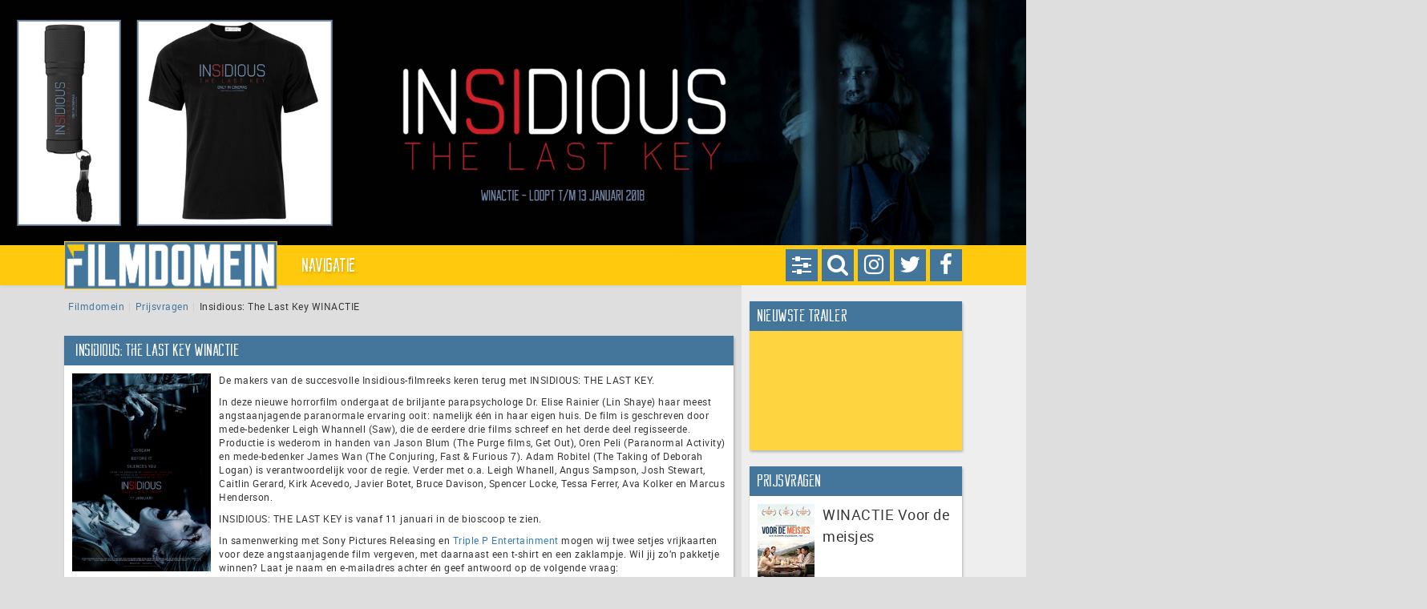

--- FILE ---
content_type: text/html; charset=UTF-8
request_url: https://www.filmdomein.nl/prijsvraag/insidious-the-last-key-winactie/
body_size: 21506
content:
<!DOCTYPE HTML>
<html xmlns="http://www.w3.org/1999/xhtml" lang="nl" xmlns:og="http://ogp.me/ns#" xmlns:fb="http://ogp.me/ns/fb#">
<head>
    <title>Insidious: The Last Key WINACTIE - Filmdomein | Filmdomein</title>

    <meta charset="UTF-8" />
    <meta name="viewport" content="width=device-width, initial-scale=1">
    <meta name="theme-color" content="#44769B">

    <link rel="icon" type="image/png" href="https://www.filmdomein.nl/wp-content/uploads/2017/06/fd_logo_klein.png" />
    <link rel="alternate" type="application/atom+xml" title="Filmdomein Atom Feed" href="https://www.filmdomein.nl/feed/atom/" />
    <link rel="pingback" href="https://www.filmdomein.nl/xmlrpc.php" />
    <link rel="profile" href="https://gmpg.org/xfn/11" />
    <link rel="shortcut icon" href="/var/www/vhosts/filmdomein.nl/httpdocs/wp-content/themes/xdomein/assets/images/icon-fd.ico" type="image/x-icon" />

    
	<!-- This site is optimized with the Yoast SEO plugin v15.4 - https://yoast.com/wordpress/plugins/seo/ -->
	<meta name="robots" content="index, follow, max-snippet:-1, max-image-preview:large, max-video-preview:-1" />
	<link rel="canonical" href="https://www.filmdomein.nl/prijsvraag/insidious-the-last-key-winactie/" />
	<meta name="twitter:card" content="summary" />
	<meta name="twitter:title" content="Insidious: The Last Key WINACTIE" />
	<meta name="twitter:description" content="De makers van de succesvolle Insidious-filmreeks keren terug met INSIDIOUS: THE LAST KEY. In deze nieuwe horrorfilm ondergaat de briljante parapsychologe Dr. Elise Rainier (Lin Shaye) haar meest angstaanjagende paranormale ervaring ooit: namelijk één in haar eigen huis. De film is geschreven door mede-bedenker Leigh Whannell (Saw), die de eerdere drie films schreef en het [&hellip;]" />
	<meta name="twitter:image" content="https://www.filmdomein.nl/wp-content/uploads/2018/01/insidious_tlk_winactie_header.jpg" />
	<meta name="twitter:creator" content="@https://twitter.com/filmdomein" />
	<meta name="twitter:site" content="@filmdomein" />
	<meta name="twitter:label1" content="Geschreven door">
	<meta name="twitter:data1" content="Filmdomein">
	<meta name="twitter:label2" content="Geschatte leestijd">
	<meta name="twitter:data2" content="1 minuut">
	<script type="application/ld+json" class="yoast-schema-graph">{"@context":"https://schema.org","@graph":[{"@type":"WebSite","@id":"https://www.filmdomein.nl/#website","url":"https://www.filmdomein.nl/","name":"Filmdomein","description":"Voor als je aan film denkt","potentialAction":[{"@type":"SearchAction","target":"https://www.filmdomein.nl/?s={search_term_string}","query-input":"required name=search_term_string"}],"inLanguage":"nl"},{"@type":"ImageObject","@id":"https://www.filmdomein.nl/prijsvraag/insidious-the-last-key-winactie/#primaryimage","inLanguage":"nl","url":"https://www.filmdomein.nl/wp-content/uploads/2018/01/insidious_tlk_winactie_header.jpg","width":1920,"height":461},{"@type":"WebPage","@id":"https://www.filmdomein.nl/prijsvraag/insidious-the-last-key-winactie/#webpage","url":"https://www.filmdomein.nl/prijsvraag/insidious-the-last-key-winactie/","name":"Insidious: The Last Key WINACTIE - Filmdomein","isPartOf":{"@id":"https://www.filmdomein.nl/#website"},"primaryImageOfPage":{"@id":"https://www.filmdomein.nl/prijsvraag/insidious-the-last-key-winactie/#primaryimage"},"datePublished":"2018-01-06T11:54:40+00:00","dateModified":"2018-01-06T11:54:40+00:00","breadcrumb":{"@id":"https://www.filmdomein.nl/prijsvraag/insidious-the-last-key-winactie/#breadcrumb"},"inLanguage":"nl","potentialAction":[{"@type":"ReadAction","target":["https://www.filmdomein.nl/prijsvraag/insidious-the-last-key-winactie/"]}]},{"@type":"BreadcrumbList","@id":"https://www.filmdomein.nl/prijsvraag/insidious-the-last-key-winactie/#breadcrumb","itemListElement":[{"@type":"ListItem","position":1,"item":{"@type":"WebPage","@id":"https://www.filmdomein.nl/","url":"https://www.filmdomein.nl/","name":"Filmdomein"}},{"@type":"ListItem","position":2,"item":{"@type":"WebPage","@id":"https://www.filmdomein.nl/prijsvraag/","url":"https://www.filmdomein.nl/prijsvraag/","name":"Prijsvragen"}},{"@type":"ListItem","position":3,"item":{"@type":"WebPage","@id":"https://www.filmdomein.nl/prijsvraag/insidious-the-last-key-winactie/","url":"https://www.filmdomein.nl/prijsvraag/insidious-the-last-key-winactie/","name":"Insidious: The Last Key WINACTIE"}}]}]}</script>
	<!-- / Yoast SEO plugin. -->


<link rel='dns-prefetch' href='//widgetlogic.org' />
<link rel='dns-prefetch' href='//use.fontawesome.com' />
<link rel='dns-prefetch' href='//player.twitch.tv' />
<link rel='dns-prefetch' href='//maxcdn.bootstrapcdn.com' />
<link rel='dns-prefetch' href='//s.w.org' />
		<script type="text/javascript">
			window._wpemojiSettings = {"baseUrl":"https:\/\/s.w.org\/images\/core\/emoji\/12.0.0-1\/72x72\/","ext":".png","svgUrl":"https:\/\/s.w.org\/images\/core\/emoji\/12.0.0-1\/svg\/","svgExt":".svg","source":{"concatemoji":"https:\/\/www.filmdomein.nl\/wp-includes\/js\/wp-emoji-release.min.js?ver=5.4.18"}};
			/*! This file is auto-generated */
			!function(e,a,t){var n,r,o,i=a.createElement("canvas"),p=i.getContext&&i.getContext("2d");function s(e,t){var a=String.fromCharCode;p.clearRect(0,0,i.width,i.height),p.fillText(a.apply(this,e),0,0);e=i.toDataURL();return p.clearRect(0,0,i.width,i.height),p.fillText(a.apply(this,t),0,0),e===i.toDataURL()}function c(e){var t=a.createElement("script");t.src=e,t.defer=t.type="text/javascript",a.getElementsByTagName("head")[0].appendChild(t)}for(o=Array("flag","emoji"),t.supports={everything:!0,everythingExceptFlag:!0},r=0;r<o.length;r++)t.supports[o[r]]=function(e){if(!p||!p.fillText)return!1;switch(p.textBaseline="top",p.font="600 32px Arial",e){case"flag":return s([127987,65039,8205,9895,65039],[127987,65039,8203,9895,65039])?!1:!s([55356,56826,55356,56819],[55356,56826,8203,55356,56819])&&!s([55356,57332,56128,56423,56128,56418,56128,56421,56128,56430,56128,56423,56128,56447],[55356,57332,8203,56128,56423,8203,56128,56418,8203,56128,56421,8203,56128,56430,8203,56128,56423,8203,56128,56447]);case"emoji":return!s([55357,56424,55356,57342,8205,55358,56605,8205,55357,56424,55356,57340],[55357,56424,55356,57342,8203,55358,56605,8203,55357,56424,55356,57340])}return!1}(o[r]),t.supports.everything=t.supports.everything&&t.supports[o[r]],"flag"!==o[r]&&(t.supports.everythingExceptFlag=t.supports.everythingExceptFlag&&t.supports[o[r]]);t.supports.everythingExceptFlag=t.supports.everythingExceptFlag&&!t.supports.flag,t.DOMReady=!1,t.readyCallback=function(){t.DOMReady=!0},t.supports.everything||(n=function(){t.readyCallback()},a.addEventListener?(a.addEventListener("DOMContentLoaded",n,!1),e.addEventListener("load",n,!1)):(e.attachEvent("onload",n),a.attachEvent("onreadystatechange",function(){"complete"===a.readyState&&t.readyCallback()})),(n=t.source||{}).concatemoji?c(n.concatemoji):n.wpemoji&&n.twemoji&&(c(n.twemoji),c(n.wpemoji)))}(window,document,window._wpemojiSettings);
		</script>
		<style type="text/css">
img.wp-smiley,
img.emoji {
	display: inline !important;
	border: none !important;
	box-shadow: none !important;
	height: 1em !important;
	width: 1em !important;
	margin: 0 .07em !important;
	vertical-align: -0.1em !important;
	background: none !important;
	padding: 0 !important;
}
</style>
	<link rel='stylesheet' id='sbr_styles-css'  href='https://www.filmdomein.nl/wp-content/plugins/reviews-feed/assets/css/sbr-styles.min.css?ver=2.1.1' type='text/css' media='all' />
<link rel='stylesheet' id='sbi_styles-css'  href='https://www.filmdomein.nl/wp-content/plugins/instagram-feed/css/sbi-styles.min.css?ver=6.10.0' type='text/css' media='all' />
<link rel='stylesheet' id='wp-block-library-css'  href='https://www.filmdomein.nl/wp-includes/css/dist/block-library/style.min.css?ver=5.4.18' type='text/css' media='all' />
<link rel='stylesheet' id='block-widget-css'  href='https://www.filmdomein.nl/wp-content/plugins/widget-logic/block_widget/css/widget.css?ver=1768286623' type='text/css' media='all' />
<link rel='stylesheet' id='contact-form-7-css'  href='https://www.filmdomein.nl/wp-content/plugins/contact-form-7/includes/css/styles.css?ver=5.0' type='text/css' media='all' />
<link rel='stylesheet' id='ctf_styles-css'  href='https://www.filmdomein.nl/wp-content/plugins/custom-twitter-feeds/css/ctf-styles.min.css?ver=2.3.1' type='text/css' media='all' />
<link rel='stylesheet' id='ppress-frontend-css'  href='https://www.filmdomein.nl/wp-content/plugins/wp-user-avatar/assets/css/frontend.min.css?ver=4.16.2' type='text/css' media='all' />
<link rel='stylesheet' id='ppress-flatpickr-css'  href='https://www.filmdomein.nl/wp-content/plugins/wp-user-avatar/assets/flatpickr/flatpickr.min.css?ver=4.16.2' type='text/css' media='all' />
<link rel='stylesheet' id='ppress-select2-css'  href='https://www.filmdomein.nl/wp-content/plugins/wp-user-avatar/assets/select2/select2.min.css?ver=5.4.18' type='text/css' media='all' />
<link rel='stylesheet' id='cff-css'  href='https://www.filmdomein.nl/wp-content/plugins/custom-facebook-feed/assets/css/cff-style.min.css?ver=4.3.4' type='text/css' media='all' />
<link rel='stylesheet' id='sb-font-awesome-css'  href='https://maxcdn.bootstrapcdn.com/font-awesome/4.7.0/css/font-awesome.min.css?ver=5.4.18' type='text/css' media='all' />
<link rel='stylesheet' id='xd-jquery-ui-css'  href='https://www.filmdomein.nl/wp-content/themes/xdomein/packages/jquery-ui/jquery-ui.min.css?ver=5.4.18' type='text/css' media='all' />
<link rel='stylesheet' id='xd-bootstrap-css'  href='https://www.filmdomein.nl/wp-content/themes/xdomein/packages/bootstrap/css/bootstrap.css?ver=5.4.18' type='text/css' media='all' />
<link rel='stylesheet' id='xd-bootstrap-theme-css'  href='https://www.filmdomein.nl/wp-content/themes/xdomein/packages/bootstrap/css/bootstrap-theme.css?ver=5.4.18' type='text/css' media='all' />
<link rel='stylesheet' id='xd-style-css'  href='https://www.filmdomein.nl/wp-content/themes/xdomein/assets/css/style-fd.css?ver=5.4.18' type='text/css' media='all' />
<script type='text/javascript' src='https://www.filmdomein.nl/wp-includes/js/jquery/jquery.js?ver=1.12.4-wp'></script>
<script type='text/javascript' src='https://www.filmdomein.nl/wp-includes/js/jquery/jquery-migrate.min.js?ver=1.4.1' defer'></script>
<script type='text/javascript' src='https://www.filmdomein.nl/wp-content/plugins/wp-user-avatar/assets/flatpickr/flatpickr.min.js?ver=4.16.2' defer'></script>
<script type='text/javascript' src='https://www.filmdomein.nl/wp-content/plugins/wp-user-avatar/assets/select2/select2.min.js?ver=4.16.2' defer'></script>
<script type='text/javascript' src='https://www.filmdomein.nl/wp-content/themes/xdomein/packages/jquery/jquery-3.2.1.min.js?ver=5.4.18' defer'></script>
<script type='text/javascript' src='https://www.filmdomein.nl/wp-content/themes/xdomein/packages/jquery-ui/jquery-ui.min.js?ver=5.4.18' defer'></script>
<script type='text/javascript' src='https://www.filmdomein.nl/wp-content/themes/xdomein/packages/bootstrap/js/bootstrap.js?ver=5.4.18' defer'></script>
<script type='text/javascript' src='https://www.filmdomein.nl/wp-content/themes/xdomein/packages/bootstrap/plugins/hovertabs.js?ver=5.4.18' defer'></script>
<script type='text/javascript' src='https://www.filmdomein.nl/wp-content/themes/xdomein/packages/isotope/isotope.pkgd.min.js?ver=5.4.18' defer'></script>
<script type='text/javascript' src='https://www.filmdomein.nl/wp-content/themes/xdomein/assets/js/functions.js?ver=5.4.18' defer'></script>
<script type='text/javascript' src='https://www.filmdomein.nl/wp-content/themes/xdomein/assets/js/layout.js?ver=5.4.18' defer'></script>
<script type='text/javascript' src='https://www.filmdomein.nl/wp-content/themes/xdomein/assets/js/single.js?ver=5.4.18' defer'></script>
<script type='text/javascript' src='https://www.filmdomein.nl/wp-content/themes/xdomein/assets/js/widgets/twitch-v2.js?ver=5.4.18' defer'></script>
<script type='text/javascript' src='https://www.filmdomein.nl/wp-content/themes/xdomein/assets/js/widgets/twitch-author.js?ver=5.4.18' defer'></script>
<link rel='https://api.w.org/' href='https://www.filmdomein.nl/wp-json/' />
<link rel="EditURI" type="application/rsd+xml" title="RSD" href="https://www.filmdomein.nl/xmlrpc.php?rsd" />
<link rel="wlwmanifest" type="application/wlwmanifest+xml" href="https://www.filmdomein.nl/wp-includes/wlwmanifest.xml" /> 
<meta name="generator" content="WordPress 5.4.18" />
<link rel='shortlink' href='https://www.filmdomein.nl/?p=11277' />
<link rel="alternate" type="application/json+oembed" href="https://www.filmdomein.nl/wp-json/oembed/1.0/embed?url=https%3A%2F%2Fwww.filmdomein.nl%2Fprijsvraag%2Finsidious-the-last-key-winactie%2F" />
<link rel="alternate" type="text/xml+oembed" href="https://www.filmdomein.nl/wp-json/oembed/1.0/embed?url=https%3A%2F%2Fwww.filmdomein.nl%2Fprijsvraag%2Finsidious-the-last-key-winactie%2F&#038;format=xml" />
<script type="text/javascript">
	window._se_plugin_version = '8.1.9';
</script>

<!-- START - Open Graph and Twitter Card Tags 3.3.7 -->
 <!-- Facebook Open Graph -->
  <meta property="og:locale" content="nl_NL"/>
  <meta property="og:site_name" content="Filmdomein"/>
  <meta property="og:title" content="Insidious: The Last Key WINACTIE - Filmdomein"/>
  <meta property="og:url" content="https://www.filmdomein.nl/prijsvraag/insidious-the-last-key-winactie/"/>
  <meta property="og:type" content="article"/>
  <meta property="og:description" content="De makers van de succesvolle Insidious-filmreeks keren terug met INSIDIOUS: THE LAST KEY. In deze nieuwe horrorfilm ondergaat de briljante parapsychologe Dr. Elise Rainier (Lin Shaye) haar meest angstaanjagende paranormale ervaring ooit: namelijk één in haar eigen huis. De film is geschreven doo"/>
  <meta property="og:image" content="https://www.filmdomein.nl/wp-content/uploads/2018/01/insidious_tlk_winactie_header.jpg"/>
  <meta property="og:image:url" content="https://www.filmdomein.nl/wp-content/uploads/2018/01/insidious_tlk_winactie_header.jpg"/>
  <meta property="article:author" content="https://www.facebook.com/filmdomein"/>
 <!-- Google+ / Schema.org -->
 <!-- Twitter Cards -->
  <meta name="twitter:title" content="Insidious: The Last Key WINACTIE - Filmdomein"/>
  <meta name="twitter:url" content="https://www.filmdomein.nl/prijsvraag/insidious-the-last-key-winactie/"/>
  <meta name="twitter:description" content="De makers van de succesvolle Insidious-filmreeks keren terug met INSIDIOUS: THE LAST KEY. In deze nieuwe horrorfilm ondergaat de briljante parapsychologe Dr. Elise Rainier (Lin Shaye) haar meest angstaanjagende paranormale ervaring ooit: namelijk één in haar eigen huis. De film is geschreven doo"/>
  <meta name="twitter:image" content="https://www.filmdomein.nl/wp-content/uploads/2018/01/insidious_tlk_winactie_header.jpg"/>
  <meta name="twitter:card" content="summary_large_image"/>
  <meta name="twitter:creator" content="@https://twitter.com/filmdomein"/>
 <!-- SEO -->
  <link rel="canonical" href="https://www.filmdomein.nl/prijsvraag/insidious-the-last-key-winactie/"/>
  <meta name="author" content="Filmdomein"/>
  <meta name="publisher" content="Filmdomein"/>
 <!-- Misc. tags -->
 <!-- is_singular | yoast_seo -->
<!-- END - Open Graph and Twitter Card Tags 3.3.7 -->
	
</head>
<body data-rsssl=1>
    <div id="fb-root"></div>
<script>(function(d, s, id) {
        var js, fjs = d.getElementsByTagName(s)[0];
        if (d.getElementById(id)) return;
        js = d.createElement(s); js.id = id;
        js.src = "//connect.facebook.net/nl_NL/sdk.js#xfbml=1&version=v2.9&appId=";
        fjs.parentNode.insertBefore(js, fjs);
    }(document, 'script', 'facebook-jssdk'));
</script>                                <div id="jumbotron_header" class="jumbotron img-holder" style="background-image:url('https://www.filmdomein.nl/wp-content/uploads/2018/01/insidious_tlk_winactie_header.jpg')">
                                                            </div>
                        <div class="navbar_parent">
    <nav class="navbar yamm navbar-default" role="navigation">
        <div class="container navigation">
            <div class="col-xs-12">
                <div class="control_buttons">
    <a href="https://www.facebook.com/filmdomein" target="_blank"><div class="icon facebook"><span class="fa fa-lg fa-facebook"></span></div></a>
    <a href="https://x.com/filmdomein" target="_blank"><div class="icon twitter"><span class="fa fa-lg fa-twitter"></span></div></a>
    <a href="https://www.instagram.com/filmdomein/" target="_blank"><div class="icon instagram"><span class="fa fa-lg fa-instagram"></span></div></a>
        <div class="icon search"><span class="fa fa-lg fa-search"></span></div>
            <div class="icon settings"><span class="fa fa-lg fa-sliders"></span></div>
    </div>                <div class="navbar-header">
                    <a class="navbar-brand" href="/">
                        <img alt="Brand" class="logo" src="https://www.filmdomein.nl/wp-content/uploads/2017/06/fd_logo_groot.png">
                        <img alt="Brand" class="affixlogo" src="https://www.filmdomein.nl/wp-content/uploads/2017/06/fd_logo_klein.png">
                    </a>
                    <button type="button" class="navbar-toggle collapsed" data-toggle="collapse" data-target="#bs-example-navbar-collapse-1" aria-expanded="false">
                        <span class="sr-only">Toggle navigation</span>
                        <span class="icon-bar"></span>
                        <span class="icon-bar"></span>
                        <span class="icon-bar"></span>
                    </button>
                </div>
                <div class="collapse navbar-collapse" id="bs-example-navbar-collapse-1">
                    <ul class="nav navbar-nav">
                        <li class="buttons">
                            <div class="control_buttons">
    <a href="https://www.facebook.com/filmdomein" target="_blank"><div class="icon facebook"><span class="fa fa-lg fa-facebook"></span></div></a>
    <a href="https://x.com/filmdomein" target="_blank"><div class="icon twitter"><span class="fa fa-lg fa-twitter"></span></div></a>
    <a href="https://www.instagram.com/filmdomein/" target="_blank"><div class="icon instagram"><span class="fa fa-lg fa-instagram"></span></div></a>
        <div class="icon search"><span class="fa fa-lg fa-search"></span></div>
            <div class="icon settings"><span class="fa fa-lg fa-sliders"></span></div>
    </div>                        </li>
                        <div class="placeholder search">
    <form method="get" id="searchform" action="https://www.filmdomein.nl">
        <div class="form-group">
            <div class="input-group">
                <input type="text" name="s" id="s" value="" placeholder="Zoeken" class="form-control" aria-label="...">
                <input type="hidden" name="s_categories" id="s_categories" value="">
                <div class="input-group-btn">
                    <button type="button" class="btn btn-default dropdown-toggle" data-toggle="dropdown" aria-haspopup="true" aria-expanded="false"><span class="caret"></span></button>
                    <ul class="dropdown-menu dropdown-menu-right">
                        <li><span>Zoeken beperken tot:</span></li>
                        <li role="separator" class="divider"></li>
                        <li class="s_category"><a data-catid="54">Artikel</a></li><li class="s_category"><a data-catid="5">Bioscoop</a></li><li class="s_category"><a data-catid="993">Dag van de Wansmaak</a></li><li class="s_category"><a data-catid="6">DVD / Blu-Ray</a></li><li class="s_category"><a data-catid="8">Interviews</a></li><li class="s_category"><a data-catid="7">Nieuws</a></li><li class="s_category"><a data-catid="4670">On Demand</a></li><li class="s_category"><a data-catid="287">Trailers</a></li>                    </ul>
                    <button type="button" class="btn btn-default action">Zoeken</button>
                </div>
            </div>
        </div>
    </form>
</div>                        <div class="placeholder settings">
    <div class="container-fluid">
        <div class="row">
            <div class="col-xs-5">
                <span>Kijkhoek</span>
            </div>
                        <div class="col-xs-7">
                <div class="btn-group btn-group-justified" id="btngroup-displaymode" role="group" aria-label="Display mode">
                    <div class="btn-group" role="group">
                        <button type="button" class="btn btn-default " data-value="responsive">Normaal</button>
                    </div>
                    <div class="btn-group" role="group">
                        <button type="button" class="btn btn-default " data-value="fluid">Breed</button>
                    </div>
                </div>
            </div>
        </div>
    </div>
</div>                        <li class="dropdown">
                            <a href="#" class="dropdown-toggle" data-toggle="dropdown">Navigatie</a>
                            <ul class="dropdown-menu">
                                <li>
                                    <div class="yamm-content">
                                        <div class="row">
                                            <div class="col-xs-12 col-md-3">
                                                <ul id="menu-primary-menu" class="nav nav-pills nav-stacked"><li class=""><a href="https://www.filmdomein.nl/category/bioscoop/" data-target="#category-5" data-hover="pill">Bioscoop</a></li>
<li class=""><a href="https://www.filmdomein.nl/category/ondemand/" data-target="#category-4670" data-hover="pill">On Demand</a></li>
<li class=""><a href="https://www.filmdomein.nl/category/dvd-bluray/" data-target="#category-6" data-hover="pill">DVD / Blu-Ray</a></li>
<li class=""><a href="https://www.filmdomein.nl/prijsvraag/" data-target="#category-9394" data-hover="pill">Winacties</a></li>
<li class="has_children"><a href="https://www.filmdomein.nl/category/artikel/" data-target="#submenu-54" data-hover="pill">Artikelen</a></li>
<li class=""><a href="https://www.filmdomein.nl/category/interviews/" data-target="#category-8" data-hover="pill">Interviews</a></li>
<li class=""><a href="https://www.filmdomein.nl/category/trailers/" data-target="#category-287" data-hover="pill">Trailers</a></li>
<li class=""><a href="https://www.filmdomein.nl/vacatures/" data-target="#category-16" data-hover="pill">Vacatures</a></li>
</ul>                                            </div>
                                            <div class="col-xs-12 col-md-9">
                                                <div class="tab-content sub"><div id="submenu-5" class="tab-pane"><ul id="menu-primary-menu-1" class="nav nav-pills nav-stacked col-md-4">



















</ul><div class="tab-content col-md-8">



















</div></div>
<div id="submenu-4670" class="tab-pane"><ul id="menu-primary-menu-3" class="nav nav-pills nav-stacked col-md-4">



















</ul><div class="tab-content col-md-8">



















</div></div>
<div id="submenu-6" class="tab-pane"><ul id="menu-primary-menu-5" class="nav nav-pills nav-stacked col-md-4">



















</ul><div class="tab-content col-md-8">



















</div></div>
<div id="submenu-9394" class="tab-pane"><ul id="menu-primary-menu-7" class="nav nav-pills nav-stacked col-md-4">



















</ul><div class="tab-content col-md-8">



















</div></div>
<div id="submenu-54" class="tab-pane"><ul id="menu-primary-menu-9" class="nav nav-pills nav-stacked col-md-4">





	<li class=""><a href="https://www.filmdomein.nl/category/artikel/weg-naar-007/" data-target="#category-9225" data-hover="pill">De weg naar No Time To Die</a></li>
	<li class=""><a href="https://www.filmdomein.nl/category/artikel/dossier-filmdomein/" data-target="#category-6578" data-hover="pill">Dossier Filmdomein</a></li>
	<li class=""><a href="https://www.filmdomein.nl/category/artikel/hidden-gems/" data-target="#category-5895" data-hover="pill">Hidden Gems</a></li>
	<li class=""><a href="https://www.filmdomein.nl/category/artikel/hollands-glorie/" data-target="#category-3489" data-hover="pill">Hollands Glorie</a></li>
	<li class=""><a href="https://www.filmdomein.nl/category/artikel/in-limbo/" data-target="#category-4000" data-hover="pill">In Limbo</a></li>
	<li class=""><a href="https://www.filmdomein.nl/category/artikel/jinxed/" data-target="#category-5228" data-hover="pill">Jinxed</a></li>
	<li class=""><a href="https://www.filmdomein.nl/category/artikel/magnum-opus/" data-target="#category-5771" data-hover="pill">Magnum Opus</a></li>
	<li class=""><a href="https://www.filmdomein.nl/category/artikel/oud-goud/" data-target="#category-12324" data-hover="pill">Oud Goud</a></li>
	<li class=""><a href="https://www.filmdomein.nl/category/artikel/take-2-artikel/" data-target="#category-3432" data-hover="pill">Take 2</a></li>





</ul><div class="tab-content col-md-8">





	<div id="category-9225" class="tab-pane"><div class="thumbnail"><div class="caption"><h3>De weg naar No Time To Die</h3><p>Een rubriek over de James Bond-films, een van de succesvolste filmreeksen aller tijden.</p></div></div></div>
	<div id="category-6578" class="tab-pane"><div class="thumbnail"><div class="caption"><h3>Dossier Filmdomein</h3><p>Een rubriek waarin een vraagstuk of actualiteit onderzocht wordt.</p></div></div></div>
	<div id="category-5895" class="tab-pane"><div class="thumbnail"><div class="caption"><h3>Hidden Gems</h3><p>Een rubriek over onderschatte films en vergeten pareltjes.</p></div></div></div>
	<div id="category-3489" class="tab-pane"><div class="thumbnail"><div class="caption"><h3>Hollands Glorie</h3><p>Een rubriek waarin de Nederlandse film centraal staat.</p></div></div></div>
	<div id="category-4000" class="tab-pane"><div class="thumbnail"><div class="caption"><h3>In Limbo</h3><p>Een rubriek over de beste films nooit gemaakt.</p></div></div></div>
	<div id="category-5228" class="tab-pane"><div class="thumbnail"><div class="caption"><h3>Jinxed</h3><p>Een rubriek over productie waar een vloek op lijkt te liggen.</p></div></div></div>
	<div id="category-5771" class="tab-pane"><div class="thumbnail"><div class="caption"><h3>Magnum Opus</h3><p>Een rubriek over klassiekers en hun achtergrond.</p></div></div></div>
	<div id="category-12324" class="tab-pane"><div class="thumbnail"><div class="caption"><h3>Oud Goud</h3><p>Een rubriek over geliefde films onder de redactie.</p></div></div></div>
	<div id="category-3432" class="tab-pane"><div class="thumbnail"><div class="caption"><h3>Take 2</h3><p>Een rubriek over remakes of films die op een andere wijze een tweede leven kregen.</p></div></div></div>





</div></div>
<div id="submenu-8" class="tab-pane"><ul id="menu-primary-menu-11" class="nav nav-pills nav-stacked col-md-4">



















</ul><div class="tab-content col-md-8">



















</div></div>
<div id="submenu-287" class="tab-pane"><ul id="menu-primary-menu-13" class="nav nav-pills nav-stacked col-md-4">



















</ul><div class="tab-content col-md-8">



















</div></div>
<div id="submenu-16" class="tab-pane"><ul id="menu-primary-menu-15" class="nav nav-pills nav-stacked col-md-4">



















</ul><div class="tab-content col-md-8">



















</div></div>
</div><div class="tab-content main col-xs-12"><div id="category-5" class="tab-pane"><div class="thumbnail"><div class="caption"><h3>Bioscoop</h3><p>Een overzicht van alle geplaatste bioscooprecensies.</p></div></div></div>
<div id="category-4670" class="tab-pane"><div class="thumbnail"><div class="caption"><h3>On Demand</h3><p>Een overzicht van alle recensies van films die zijn uitgebracht via streamingdiensten.</p></div></div></div>
<div id="category-6" class="tab-pane"><div class="thumbnail"><div class="caption"><h3>DVD / Blu-Ray</h3><p>Recensies van dvd en Blu-Ray discs</p></div></div></div>
<div id="category-9394" class="tab-pane"><div class="thumbnail"><div class="caption"><h3>Winacties</h3><p></p></div></div></div>
<div id="category-54" class="tab-pane"><div class="thumbnail"><div class="caption"><h3>Artikelen</h3><p></p></div></div></div>
<div id="category-8" class="tab-pane"><div class="thumbnail"><div class="caption"><h3>Interviews</h3><p>Interviews met actrices, acteurs, producers, regisseurs en andere schermvulling en schietvoer.</p></div></div></div>
<div id="category-287" class="tab-pane"><div class="thumbnail"><div class="caption"><h3>Trailers</h3><p>Een overzicht van een grote verscheiden aan trailers, gesorteerd van recent naar oud.</p></div></div></div>
<div id="category-16" class="tab-pane"><div class="thumbnail"><div class="caption"><h3>Vacatures</h3><p></p></div></div></div>
</div>                                            </div>
                                        </div>
                                    </div>
                                </li>
                            </ul>
                        </li>
                                            </ul>
                </div>
            </div>
        </div>
    </nav>
</div>
<div class="container main">
    <div class="row">
        <div class="content-main col-xs-12 col-lg-9 col-xl-9">
            <ol class="breadcrumb"><li><span><span><a href="https://www.filmdomein.nl/">Filmdomein</a></li><li><span><a href="https://www.filmdomein.nl/prijsvraag/">Prijsvragen</a></li><li><span class="breadcrumb_last" aria-current="page">Insidious: The Last Key WINACTIE</span></span></span></span></li></ol>
            <div class="masonry-parent">
                <div class="col-xs-12 col-sm-6 masonry-leader"></div>
                		<div class="col-xs-12 masonry-child">
			<div class="prijsvraag single">
				<div class="h2-holder">
					<div class="h2-container">
						<div class="container">
							<h2>Insidious: The Last Key WINACTIE</h2>
						</div>
					</div>
				</div>

				<div class="subheader">
					<div class="media">
						<div class="media-left col-xs-12 col-sm-3 col-md-2">
							<a href="#">
																<img class="media-object img-responsive" src="https://www.filmdomein.nl/wp-content/uploads/2018/01/insidious_tlk_winactie_poster.jpg" alt="...">
							</a>
						</div>
						<div class="media-body col-xs-12 col-sm-9 col-md-10">
							<p>De makers van de succesvolle Insidious-filmreeks keren terug met INSIDIOUS: THE LAST KEY. </p>
<p>In deze nieuwe horrorfilm ondergaat de briljante parapsychologe Dr. Elise Rainier (Lin Shaye) haar meest angstaanjagende paranormale ervaring ooit: namelijk één in haar eigen huis. De film is geschreven door mede-bedenker Leigh Whannell (Saw), die de eerdere drie films schreef en het derde deel regisseerde. Productie is wederom in handen van Jason Blum (The Purge films, Get Out), Oren Peli (Paranormal Activity) en mede-bedenker James Wan (The Conjuring, Fast &#038; Furious 7). Adam Robitel (The Taking of Deborah Logan) is verantwoordelijk voor de regie. Verder met o.a. Leigh Whanell, Angus Sampson, Josh Stewart, Caitlin Gerard, Kirk Acevedo, Javier Botet, Bruce Davison, Spencer Locke, Tessa Ferrer, Ava Kolker en Marcus Henderson.</p>
<p>INSIDIOUS: THE LAST KEY is vanaf 11 januari in de bioscoop te zien.</p>
<p>In samenwerking met Sony Pictures Releasing en <a href="http://www.triplepentertainment.nl/" target="_blank" rel="noopener noreferrer">Triple P Entertainment</a> mogen wij twee setjes vrijkaarten voor deze angstaanjagende film vergeven, met daarnaast een t-shirt en een zaklampje. Wil jij zo&#8217;n pakketje winnen? Laat je naam en e-mailadres achter én geef antwoord op de volgende vraag:<br />
<em>Regisseur van dienst bij Insidious: The Last Key is Adam Robitel. Voor welke andere horrorfilm schreef hij in 2015 het screenplay?</em></p>
<p>Let op:<br />
De actie loopt tot en met 11 januari 2018. Daarna nemen wij contact op met de winnaars en gaan wij ons uiterste best doen om de vrijkaarten en merchandise bij de winnaars op de deurmat te krijgen. Om mee te doen aan deze prijsvraag dien je woonachtig te zijn in Nederland.</p>
<p>P.S.<br />
Wil jij op de hoogte blijven van de laatste acties, recensies en artikelen?<br />
<a href="https://www.facebook.com/filmdomein" target="_blank" rel="noopener noreferrer"><img class="alignnone" src="https://www.filmdomein.nl/wp-content/themes/filmdomein/images/fdheader-facebook.png" alt="" align="bottom" /></a> <a href="https://www.facebook.com/filmdomein" target="_blank" rel="noopener noreferrer">LIKE ons op Facebook</a><br />
<a href="https://twitter.com/filmdomein" target="_blank" rel="noopener noreferrer"><img class="alignnone" src="https://www.filmdomein.nl/wp-content/themes/filmdomein/images/fdheader-twitter.png" alt="" align="bottom" /></a> <a href="https://twitter.com/filmdomein" target="_blank" rel="noopener noreferrer">VOLG ons op Twitter</a><br />
<a href="https://www.instagram.com/filmdomein/" target="_blank" rel="noopener noreferrer"><img class="alignnone" src="https://www.filmdomein.nl/wp-content/themes/filmdomein/images/fdheader-instagram.png" alt="" align="bottom" /></a> <a href="https://www.instagram.com/filmdomein/" target="_blank" rel="noopener noreferrer">VOLG ons op Instagram</a></p>
[contact-form-7 404 "Not Found"]
						</div>
					</div>
				</div>
				<div class="subinfo">
					<span class="pull-left">6 januari, 2018</span>
				</div>
			</div>
		</div>
				<div class="col-xs-12 col-sm-6 masonry-child review-box">
			<div class="trailer">
				<h2>Trailer</h2>
				<div class="embed-responsive embed-responsive-16by9">
					<iframe class="embed-responsive-item" src="//www.youtube.com/embed/6Rvf-dcbRs0"></iframe>
				</div>
			</div>
		</div>
				<div class="col-xs-12 col-sm-6 masonry-child review-box">
			<div class="readmore">
				<h2>Meer lezen over</h2>
				<div>
					<span class="label label-default">
					<a href="https://www.filmdomein.nl/tag/insidious/" rel="tag">Insidious</a></span><span class="label label-default"><a href="https://www.filmdomein.nl/tag/insidious-the-last-key/" rel="tag">Insidious: The Last Key</a></span><span class="label label-default"><a href="https://www.filmdomein.nl/tag/sony-pictures-releasing/" rel="tag">Sony Pictures Releasing</a></span><span class="label label-default"><a href="https://www.filmdomein.nl/tag/triple-p-entertainment/" rel="tag">Triple P Entertainment</a>					</span>
				</div>
			</div>
		</div>
		            </div>
        </div>
        <div class="content-sidebar col-xs-12 col-lg-3 col-xl-3">
    <div class="masonry-parent">
        <div class="col-xs-12 col-sm-6 col-lg-12 masonry-leader"></div>
        <div class="col-xs-12 col-sm-6 col-lg-12 masonry-child"><div class="widget_trailer_widget"><header><h2>Nieuwste trailer</h2></header><div class="embed-responsive embed-responsive-16by9"><iframe class="embed-responsive-item" src="//www.youtube.com/embed/oIDk8fkFfSU"></iframe></div></div></div><div class="col-xs-12 col-sm-6 col-lg-12 masonry-child"><div class="widget_prijsvraag"><header><h2>Prijsvragen</h2></header>                    <table class="prijsvraag_widget_entry">
                        <tbody>
                        <tr>
                            <td>
                                                                <img src="https://www.filmdomein.nl/wp-content/uploads/2026/01/voordemeisjes_winactie_boxart.jpg" class="prijsvraag-boxart"/>
                            </td>
                            <td>
                                <h2>WINACTIE Voor de meisjes</h2>
                            </td>
                        </tr>
                        <tr>
                            <td colspan="2">
                                <p>Oscar-winnaar Mike van Diem schreef en regisseerde deze meeslepende en vlijmscherpe film. Topacteurs Thekla Reuten, Fedja van Huêt, Noortje Herlaar en Valentijn Dhaenens spelen twee koppels die terechtkomen in een morele strijd over de levens van hun dochters en daarbij tot het uiterste gaan. Synopsis Twee bevriende stellen delen al jaren een vakantiehuis in de [&hellip;]</p>
                                <a href="https://www.filmdomein.nl/prijsvraag/winactie-voor-de-meisjes/" class="actief">Doe nu mee!</a>                            </td>
                        </tr>
                        </tbody>
                    </table>
                                    <table class="prijsvraag_widget_entry">
                        <tbody>
                        <tr>
                            <td>
                                                                <img src="https://www.filmdomein.nl/wp-content/uploads/2026/01/deadofwinter_winactie_poster.jpg" class="prijsvraag-boxart"/>
                            </td>
                            <td>
                                <h2>WINACTIE Dead of Winter</h2>
                            </td>
                        </tr>
                        <tr>
                            <td colspan="2">
                                <p>Wanneer de rouwende Barb (Emma Thompson) naar Lake Hilda reist om de as van haar man uit te strooien, raakt ze door een sneeuwstorm verdwaald in de bossen van Minnesota. In een afgelegen blokhut doet ze een gruwelijke ontdekking: de jonge Leah (Laurel Marsden) wordt vastgehouden door een gewapend en moordzuchtig echtpaar (Judy Greer en [&hellip;]</p>
                                <span class="verlopen">Afgelopen</span>                            </td>
                        </tr>
                        </tbody>
                    </table>
                                    <table class="prijsvraag_widget_entry">
                        <tbody>
                        <tr>
                            <td>
                                                                <img src="https://www.filmdomein.nl/wp-content/uploads/2026/01/hoidays_eastwood_winactie_boxart.jpg" class="prijsvraag-boxart"/>
                            </td>
                            <td>
                                <h2>HOLIDAY SEASON WINACTIE Clint Eastwood Western 4K</h2>
                            </td>
                        </tr>
                        <tr>
                            <td colspan="2">
                                <p>De kerstvakantie vliegt voorbij, het nieuwe jaar is alweer daar. Hebben jullie goede voornemens? Wij niet zozeer, behalve dan wellicht alles wat we al tien jaar doen ook in het elfde jaar weer voortzetten! Om het jaar goed te beginnen hebben we nog een hele mooie set liggen om weg te geven. Wat vinden jullie [&hellip;]</p>
                                <span class="verlopen">Afgelopen</span>                            </td>
                        </tr>
                        </tbody>
                    </table>
                </div></div><div class="col-xs-12 col-sm-6 col-lg-12 masonry-child"><div class="widget_custom-twitter-feeds-widget">
<div id="sb_instagram"  class="sbi sbi_mob_col_3 sbi_tab_col_3 sbi_col_2 sbi_width_resp" style="padding-bottom: 10px;"	 data-feedid="*1"  data-res="auto" data-cols="2" data-colsmobile="3" data-colstablet="3" data-num="6" data-nummobile="3" data-item-padding="5"	 data-shortcode-atts="{&quot;feed&quot;:&quot;1&quot;}"  data-postid="11277" data-locatornonce="6a1dfeff89" data-imageaspectratio="1:1" data-sbi-flags="favorLocal">
	<div class="sb_instagram_header "   >
	<a class="sbi_header_link" target="_blank"
	   rel="nofollow noopener" href="https://www.instagram.com/filmdomein/" title="@filmdomein">
		<div class="sbi_header_text sbi_no_bio">
			<div class="sbi_header_img"  data-avatar-url="https://scontent-ams2-1.xx.fbcdn.net/v/t51.2885-15/26151536_105044316966145_7377036450379857920_n.jpg?_nc_cat=111&amp;ccb=1-7&amp;_nc_sid=7d201b&amp;_nc_ohc=rtcFCGntLAIQ7kNvwHlRlE-&amp;_nc_oc=AdnuPs7DqjSrtG3xwhtDc0rqIaVjRz1TeyTjCzHBJYJ6ebUIJzni_ZudFWIxDNwR6ecOwa-3-LIJX8PpJspYthKq&amp;_nc_zt=23&amp;_nc_ht=scontent-ams2-1.xx&amp;edm=AL-3X8kEAAAA&amp;oh=00_Afq_VuAN8zGsPbsqFYhvRO6f-F8DKrPO5iD53RHBO9oc-w&amp;oe=69768D27">
									<div class="sbi_header_img_hover"  ><svg class="sbi_new_logo fa-instagram fa-w-14" aria-hidden="true" data-fa-processed="" aria-label="Instagram" data-prefix="fab" data-icon="instagram" role="img" viewBox="0 0 448 512">
                    <path fill="currentColor" d="M224.1 141c-63.6 0-114.9 51.3-114.9 114.9s51.3 114.9 114.9 114.9S339 319.5 339 255.9 287.7 141 224.1 141zm0 189.6c-41.1 0-74.7-33.5-74.7-74.7s33.5-74.7 74.7-74.7 74.7 33.5 74.7 74.7-33.6 74.7-74.7 74.7zm146.4-194.3c0 14.9-12 26.8-26.8 26.8-14.9 0-26.8-12-26.8-26.8s12-26.8 26.8-26.8 26.8 12 26.8 26.8zm76.1 27.2c-1.7-35.9-9.9-67.7-36.2-93.9-26.2-26.2-58-34.4-93.9-36.2-37-2.1-147.9-2.1-184.9 0-35.8 1.7-67.6 9.9-93.9 36.1s-34.4 58-36.2 93.9c-2.1 37-2.1 147.9 0 184.9 1.7 35.9 9.9 67.7 36.2 93.9s58 34.4 93.9 36.2c37 2.1 147.9 2.1 184.9 0 35.9-1.7 67.7-9.9 93.9-36.2 26.2-26.2 34.4-58 36.2-93.9 2.1-37 2.1-147.8 0-184.8zM398.8 388c-7.8 19.6-22.9 34.7-42.6 42.6-29.5 11.7-99.5 9-132.1 9s-102.7 2.6-132.1-9c-19.6-7.8-34.7-22.9-42.6-42.6-11.7-29.5-9-99.5-9-132.1s-2.6-102.7 9-132.1c7.8-19.6 22.9-34.7 42.6-42.6 29.5-11.7 99.5-9 132.1-9s102.7-2.6 132.1 9c19.6 7.8 34.7 22.9 42.6 42.6 11.7 29.5 9 99.5 9 132.1s2.7 102.7-9 132.1z"></path>
                </svg></div>
					<img  src="https://www.filmdomein.nl/wp-content/uploads/sb-instagram-feed-images/filmdomein.jpg" alt="" width="50" height="50">
				
							</div>

			<div class="sbi_feedtheme_header_text">
				<h3>filmdomein</h3>
							</div>
		</div>
	</a>
</div>

	<div id="sbi_images"  style="gap: 10px;">
		<div class="sbi_item sbi_type_image sbi_new sbi_transition"
	id="sbi_18089385034757552" data-date="1764244060">
	<div class="sbi_photo_wrap">
		<a class="sbi_photo" href="https://www.instagram.com/p/DRjwvGOjA0m/" target="_blank" rel="noopener nofollow"
			data-full-res="https://scontent-ams2-1.cdninstagram.com/v/t51.82787-15/587958080_18544593109017410_8662586688447065346_n.jpg?stp=dst-jpg_e35_tt6&#038;_nc_cat=111&#038;ccb=7-5&#038;_nc_sid=18de74&#038;efg=eyJlZmdfdGFnIjoiRkVFRC5iZXN0X2ltYWdlX3VybGdlbi5DMyJ9&#038;_nc_ohc=ybLyxJG_z6sQ7kNvwHrSTrE&#038;_nc_oc=AdktjxNqT6VlbRhlYvf5-e_GgC6IU_W-WYLZK1v6etWyyTfErAFLY-DYgNhltkql2ViabNetG1o3J5_5fXNV7HXF&#038;_nc_zt=23&#038;_nc_ht=scontent-ams2-1.cdninstagram.com&#038;edm=AM6HXa8EAAAA&#038;_nc_gid=YJx0pngeLpzXLE_3g8hEGg&#038;oh=00_AfqQq-C9NfDJtn5hKISpETFs7St4IaVONoEUIkQ0ASimpA&#038;oe=69767001"
			data-img-src-set="{&quot;d&quot;:&quot;https:\/\/scontent-ams2-1.cdninstagram.com\/v\/t51.82787-15\/587958080_18544593109017410_8662586688447065346_n.jpg?stp=dst-jpg_e35_tt6&amp;_nc_cat=111&amp;ccb=7-5&amp;_nc_sid=18de74&amp;efg=eyJlZmdfdGFnIjoiRkVFRC5iZXN0X2ltYWdlX3VybGdlbi5DMyJ9&amp;_nc_ohc=ybLyxJG_z6sQ7kNvwHrSTrE&amp;_nc_oc=AdktjxNqT6VlbRhlYvf5-e_GgC6IU_W-WYLZK1v6etWyyTfErAFLY-DYgNhltkql2ViabNetG1o3J5_5fXNV7HXF&amp;_nc_zt=23&amp;_nc_ht=scontent-ams2-1.cdninstagram.com&amp;edm=AM6HXa8EAAAA&amp;_nc_gid=YJx0pngeLpzXLE_3g8hEGg&amp;oh=00_AfqQq-C9NfDJtn5hKISpETFs7St4IaVONoEUIkQ0ASimpA&amp;oe=69767001&quot;,&quot;150&quot;:&quot;https:\/\/scontent-ams2-1.cdninstagram.com\/v\/t51.82787-15\/587958080_18544593109017410_8662586688447065346_n.jpg?stp=dst-jpg_e35_tt6&amp;_nc_cat=111&amp;ccb=7-5&amp;_nc_sid=18de74&amp;efg=eyJlZmdfdGFnIjoiRkVFRC5iZXN0X2ltYWdlX3VybGdlbi5DMyJ9&amp;_nc_ohc=ybLyxJG_z6sQ7kNvwHrSTrE&amp;_nc_oc=AdktjxNqT6VlbRhlYvf5-e_GgC6IU_W-WYLZK1v6etWyyTfErAFLY-DYgNhltkql2ViabNetG1o3J5_5fXNV7HXF&amp;_nc_zt=23&amp;_nc_ht=scontent-ams2-1.cdninstagram.com&amp;edm=AM6HXa8EAAAA&amp;_nc_gid=YJx0pngeLpzXLE_3g8hEGg&amp;oh=00_AfqQq-C9NfDJtn5hKISpETFs7St4IaVONoEUIkQ0ASimpA&amp;oe=69767001&quot;,&quot;320&quot;:&quot;https:\/\/scontent-ams2-1.cdninstagram.com\/v\/t51.82787-15\/587958080_18544593109017410_8662586688447065346_n.jpg?stp=dst-jpg_e35_tt6&amp;_nc_cat=111&amp;ccb=7-5&amp;_nc_sid=18de74&amp;efg=eyJlZmdfdGFnIjoiRkVFRC5iZXN0X2ltYWdlX3VybGdlbi5DMyJ9&amp;_nc_ohc=ybLyxJG_z6sQ7kNvwHrSTrE&amp;_nc_oc=AdktjxNqT6VlbRhlYvf5-e_GgC6IU_W-WYLZK1v6etWyyTfErAFLY-DYgNhltkql2ViabNetG1o3J5_5fXNV7HXF&amp;_nc_zt=23&amp;_nc_ht=scontent-ams2-1.cdninstagram.com&amp;edm=AM6HXa8EAAAA&amp;_nc_gid=YJx0pngeLpzXLE_3g8hEGg&amp;oh=00_AfqQq-C9NfDJtn5hKISpETFs7St4IaVONoEUIkQ0ASimpA&amp;oe=69767001&quot;,&quot;640&quot;:&quot;https:\/\/scontent-ams2-1.cdninstagram.com\/v\/t51.82787-15\/587958080_18544593109017410_8662586688447065346_n.jpg?stp=dst-jpg_e35_tt6&amp;_nc_cat=111&amp;ccb=7-5&amp;_nc_sid=18de74&amp;efg=eyJlZmdfdGFnIjoiRkVFRC5iZXN0X2ltYWdlX3VybGdlbi5DMyJ9&amp;_nc_ohc=ybLyxJG_z6sQ7kNvwHrSTrE&amp;_nc_oc=AdktjxNqT6VlbRhlYvf5-e_GgC6IU_W-WYLZK1v6etWyyTfErAFLY-DYgNhltkql2ViabNetG1o3J5_5fXNV7HXF&amp;_nc_zt=23&amp;_nc_ht=scontent-ams2-1.cdninstagram.com&amp;edm=AM6HXa8EAAAA&amp;_nc_gid=YJx0pngeLpzXLE_3g8hEGg&amp;oh=00_AfqQq-C9NfDJtn5hKISpETFs7St4IaVONoEUIkQ0ASimpA&amp;oe=69767001&quot;}">
			<span class="sbi-screenreader">RECENSIE THE NAKED GUN (★★★ - Blu-ray - @paramount</span>
									<img src="https://www.filmdomein.nl/wp-content/plugins/instagram-feed/img/placeholder.png" alt="RECENSIE THE NAKED GUN (★★★ - Blu-ray - @paramountpicturesnl ) - ‘The Naked Gun biedt hetzelfde spervuur aan flauwigheden als de originele films’ - Voormalig karakteracteur en eeuwig op pensioen zijnde actieheld Liam Neeson gaat dit keer op de komische toer. Niet onverdienstelijk, al doen de makers niet bepaald een poging het wiel opnieuw uit te vinden. Een ode aan een formule die blijkbaar nog steeds werkt, al is het maar goed dat het een vrij kort filmpje is. Met dank aan @dutch_filmworks voor het recensie-exemplaar.

https://www.filmdomein.nl/recensie/the-naked-gun/

#TheNakedGun #Recensie #LiamNeeson #PamelaAnderson #Review #Bluray #Film #Movie" aria-hidden="true">
		</a>
	</div>
</div><div class="sbi_item sbi_type_image sbi_new sbi_transition"
	id="sbi_18099762988703298" data-date="1763228633">
	<div class="sbi_photo_wrap">
		<a class="sbi_photo" href="https://www.instagram.com/p/DRFf9h-jLmA/" target="_blank" rel="noopener nofollow"
			data-full-res="https://scontent-ams2-1.cdninstagram.com/v/t51.82787-15/582982789_18542781097017410_4293210981790536001_n.jpg?stp=dst-jpg_e35_tt6&#038;_nc_cat=103&#038;ccb=7-5&#038;_nc_sid=18de74&#038;efg=eyJlZmdfdGFnIjoiRkVFRC5iZXN0X2ltYWdlX3VybGdlbi5DMyJ9&#038;_nc_ohc=EyhmCyafMpgQ7kNvwERpWIV&#038;_nc_oc=Adk6EG85MrBBkTsagIfLITkMxsrRjfi_efv-5rfopLl2KIChD8cXeULugz_GyRQnkrSlJ7Ihue66rMJJSE17BWRN&#038;_nc_zt=23&#038;_nc_ht=scontent-ams2-1.cdninstagram.com&#038;edm=AM6HXa8EAAAA&#038;_nc_gid=YJx0pngeLpzXLE_3g8hEGg&#038;oh=00_AfqJfJpAwnDNPPkSf2pBrK4WCaZmKy5Us_LkgvtoiM-biA&#038;oe=69769866"
			data-img-src-set="{&quot;d&quot;:&quot;https:\/\/scontent-ams2-1.cdninstagram.com\/v\/t51.82787-15\/582982789_18542781097017410_4293210981790536001_n.jpg?stp=dst-jpg_e35_tt6&amp;_nc_cat=103&amp;ccb=7-5&amp;_nc_sid=18de74&amp;efg=eyJlZmdfdGFnIjoiRkVFRC5iZXN0X2ltYWdlX3VybGdlbi5DMyJ9&amp;_nc_ohc=EyhmCyafMpgQ7kNvwERpWIV&amp;_nc_oc=Adk6EG85MrBBkTsagIfLITkMxsrRjfi_efv-5rfopLl2KIChD8cXeULugz_GyRQnkrSlJ7Ihue66rMJJSE17BWRN&amp;_nc_zt=23&amp;_nc_ht=scontent-ams2-1.cdninstagram.com&amp;edm=AM6HXa8EAAAA&amp;_nc_gid=YJx0pngeLpzXLE_3g8hEGg&amp;oh=00_AfqJfJpAwnDNPPkSf2pBrK4WCaZmKy5Us_LkgvtoiM-biA&amp;oe=69769866&quot;,&quot;150&quot;:&quot;https:\/\/scontent-ams2-1.cdninstagram.com\/v\/t51.82787-15\/582982789_18542781097017410_4293210981790536001_n.jpg?stp=dst-jpg_e35_tt6&amp;_nc_cat=103&amp;ccb=7-5&amp;_nc_sid=18de74&amp;efg=eyJlZmdfdGFnIjoiRkVFRC5iZXN0X2ltYWdlX3VybGdlbi5DMyJ9&amp;_nc_ohc=EyhmCyafMpgQ7kNvwERpWIV&amp;_nc_oc=Adk6EG85MrBBkTsagIfLITkMxsrRjfi_efv-5rfopLl2KIChD8cXeULugz_GyRQnkrSlJ7Ihue66rMJJSE17BWRN&amp;_nc_zt=23&amp;_nc_ht=scontent-ams2-1.cdninstagram.com&amp;edm=AM6HXa8EAAAA&amp;_nc_gid=YJx0pngeLpzXLE_3g8hEGg&amp;oh=00_AfqJfJpAwnDNPPkSf2pBrK4WCaZmKy5Us_LkgvtoiM-biA&amp;oe=69769866&quot;,&quot;320&quot;:&quot;https:\/\/scontent-ams2-1.cdninstagram.com\/v\/t51.82787-15\/582982789_18542781097017410_4293210981790536001_n.jpg?stp=dst-jpg_e35_tt6&amp;_nc_cat=103&amp;ccb=7-5&amp;_nc_sid=18de74&amp;efg=eyJlZmdfdGFnIjoiRkVFRC5iZXN0X2ltYWdlX3VybGdlbi5DMyJ9&amp;_nc_ohc=EyhmCyafMpgQ7kNvwERpWIV&amp;_nc_oc=Adk6EG85MrBBkTsagIfLITkMxsrRjfi_efv-5rfopLl2KIChD8cXeULugz_GyRQnkrSlJ7Ihue66rMJJSE17BWRN&amp;_nc_zt=23&amp;_nc_ht=scontent-ams2-1.cdninstagram.com&amp;edm=AM6HXa8EAAAA&amp;_nc_gid=YJx0pngeLpzXLE_3g8hEGg&amp;oh=00_AfqJfJpAwnDNPPkSf2pBrK4WCaZmKy5Us_LkgvtoiM-biA&amp;oe=69769866&quot;,&quot;640&quot;:&quot;https:\/\/scontent-ams2-1.cdninstagram.com\/v\/t51.82787-15\/582982789_18542781097017410_4293210981790536001_n.jpg?stp=dst-jpg_e35_tt6&amp;_nc_cat=103&amp;ccb=7-5&amp;_nc_sid=18de74&amp;efg=eyJlZmdfdGFnIjoiRkVFRC5iZXN0X2ltYWdlX3VybGdlbi5DMyJ9&amp;_nc_ohc=EyhmCyafMpgQ7kNvwERpWIV&amp;_nc_oc=Adk6EG85MrBBkTsagIfLITkMxsrRjfi_efv-5rfopLl2KIChD8cXeULugz_GyRQnkrSlJ7Ihue66rMJJSE17BWRN&amp;_nc_zt=23&amp;_nc_ht=scontent-ams2-1.cdninstagram.com&amp;edm=AM6HXa8EAAAA&amp;_nc_gid=YJx0pngeLpzXLE_3g8hEGg&amp;oh=00_AfqJfJpAwnDNPPkSf2pBrK4WCaZmKy5Us_LkgvtoiM-biA&amp;oe=69769866&quot;}">
			<span class="sbi-screenreader">RECENSIE BALLERINA 4K (★★★★ - 4K UHD - @thesearche</span>
									<img src="https://www.filmdomein.nl/wp-content/plugins/instagram-feed/img/placeholder.png" alt="RECENSIE BALLERINA 4K (★★★★ - 4K UHD - @thesearchers.nl ) - ‘Ballerina Movie 4K is een actiefilm om je vingers bij af te likken!’ - Sinds kort ligt deze spinoff van John Wick in de schappen, met de prachtige Ana de Armas in de hoofdrol. De film biedt twee uur hoogwaardig popcornvermaak en past perfect in het John Wick-universum. Met dank aan @remain_in_light voor het recensie-exemplaar. 

https://www.filmdomein.nl/recensie/ballerina-4k/

#Ballerina #AnaDeArmas #KeanuReeves #GabrielByrne #AnjelicaHuston #LenWiseman #4K #UHD #UltraHD #Bluray #Movie #Film #Recensie #Review" aria-hidden="true">
		</a>
	</div>
</div><div class="sbi_item sbi_type_image sbi_new sbi_transition"
	id="sbi_18027579596755802" data-date="1763228342">
	<div class="sbi_photo_wrap">
		<a class="sbi_photo" href="https://www.instagram.com/p/DRFfaDeDP1s/" target="_blank" rel="noopener nofollow"
			data-full-res="https://scontent-ams2-1.cdninstagram.com/v/t51.82787-15/583630530_18542780647017410_3001235581235317103_n.jpg?stp=dst-jpg_e35_tt6&#038;_nc_cat=101&#038;ccb=7-5&#038;_nc_sid=18de74&#038;efg=eyJlZmdfdGFnIjoiRkVFRC5iZXN0X2ltYWdlX3VybGdlbi5DMyJ9&#038;_nc_ohc=WZC0DReH8YQQ7kNvwHCLzvD&#038;_nc_oc=Adm8C-uaErkLqK8xYILYMXiqo8i-RHteTb8Z4J3qECf8k0WJLsAGioYYdqPV6yQTez9GvK3e7sBBwx0aVLYa3vPS&#038;_nc_zt=23&#038;_nc_ht=scontent-ams2-1.cdninstagram.com&#038;edm=AM6HXa8EAAAA&#038;_nc_gid=YJx0pngeLpzXLE_3g8hEGg&#038;oh=00_AfphQXwxCMTmvarPz1qsidiDiGbyfY5dzJm9r2i6cYDnFA&#038;oe=69768198"
			data-img-src-set="{&quot;d&quot;:&quot;https:\/\/scontent-ams2-1.cdninstagram.com\/v\/t51.82787-15\/583630530_18542780647017410_3001235581235317103_n.jpg?stp=dst-jpg_e35_tt6&amp;_nc_cat=101&amp;ccb=7-5&amp;_nc_sid=18de74&amp;efg=eyJlZmdfdGFnIjoiRkVFRC5iZXN0X2ltYWdlX3VybGdlbi5DMyJ9&amp;_nc_ohc=WZC0DReH8YQQ7kNvwHCLzvD&amp;_nc_oc=Adm8C-uaErkLqK8xYILYMXiqo8i-RHteTb8Z4J3qECf8k0WJLsAGioYYdqPV6yQTez9GvK3e7sBBwx0aVLYa3vPS&amp;_nc_zt=23&amp;_nc_ht=scontent-ams2-1.cdninstagram.com&amp;edm=AM6HXa8EAAAA&amp;_nc_gid=YJx0pngeLpzXLE_3g8hEGg&amp;oh=00_AfphQXwxCMTmvarPz1qsidiDiGbyfY5dzJm9r2i6cYDnFA&amp;oe=69768198&quot;,&quot;150&quot;:&quot;https:\/\/scontent-ams2-1.cdninstagram.com\/v\/t51.82787-15\/583630530_18542780647017410_3001235581235317103_n.jpg?stp=dst-jpg_e35_tt6&amp;_nc_cat=101&amp;ccb=7-5&amp;_nc_sid=18de74&amp;efg=eyJlZmdfdGFnIjoiRkVFRC5iZXN0X2ltYWdlX3VybGdlbi5DMyJ9&amp;_nc_ohc=WZC0DReH8YQQ7kNvwHCLzvD&amp;_nc_oc=Adm8C-uaErkLqK8xYILYMXiqo8i-RHteTb8Z4J3qECf8k0WJLsAGioYYdqPV6yQTez9GvK3e7sBBwx0aVLYa3vPS&amp;_nc_zt=23&amp;_nc_ht=scontent-ams2-1.cdninstagram.com&amp;edm=AM6HXa8EAAAA&amp;_nc_gid=YJx0pngeLpzXLE_3g8hEGg&amp;oh=00_AfphQXwxCMTmvarPz1qsidiDiGbyfY5dzJm9r2i6cYDnFA&amp;oe=69768198&quot;,&quot;320&quot;:&quot;https:\/\/scontent-ams2-1.cdninstagram.com\/v\/t51.82787-15\/583630530_18542780647017410_3001235581235317103_n.jpg?stp=dst-jpg_e35_tt6&amp;_nc_cat=101&amp;ccb=7-5&amp;_nc_sid=18de74&amp;efg=eyJlZmdfdGFnIjoiRkVFRC5iZXN0X2ltYWdlX3VybGdlbi5DMyJ9&amp;_nc_ohc=WZC0DReH8YQQ7kNvwHCLzvD&amp;_nc_oc=Adm8C-uaErkLqK8xYILYMXiqo8i-RHteTb8Z4J3qECf8k0WJLsAGioYYdqPV6yQTez9GvK3e7sBBwx0aVLYa3vPS&amp;_nc_zt=23&amp;_nc_ht=scontent-ams2-1.cdninstagram.com&amp;edm=AM6HXa8EAAAA&amp;_nc_gid=YJx0pngeLpzXLE_3g8hEGg&amp;oh=00_AfphQXwxCMTmvarPz1qsidiDiGbyfY5dzJm9r2i6cYDnFA&amp;oe=69768198&quot;,&quot;640&quot;:&quot;https:\/\/scontent-ams2-1.cdninstagram.com\/v\/t51.82787-15\/583630530_18542780647017410_3001235581235317103_n.jpg?stp=dst-jpg_e35_tt6&amp;_nc_cat=101&amp;ccb=7-5&amp;_nc_sid=18de74&amp;efg=eyJlZmdfdGFnIjoiRkVFRC5iZXN0X2ltYWdlX3VybGdlbi5DMyJ9&amp;_nc_ohc=WZC0DReH8YQQ7kNvwHCLzvD&amp;_nc_oc=Adm8C-uaErkLqK8xYILYMXiqo8i-RHteTb8Z4J3qECf8k0WJLsAGioYYdqPV6yQTez9GvK3e7sBBwx0aVLYa3vPS&amp;_nc_zt=23&amp;_nc_ht=scontent-ams2-1.cdninstagram.com&amp;edm=AM6HXa8EAAAA&amp;_nc_gid=YJx0pngeLpzXLE_3g8hEGg&amp;oh=00_AfphQXwxCMTmvarPz1qsidiDiGbyfY5dzJm9r2i6cYDnFA&amp;oe=69768198&quot;}">
			<span class="sbi-screenreader">RECENSIE SMURFS (★★✩ - Blu-ray - @paramountpicture</span>
									<img src="https://www.filmdomein.nl/wp-content/plugins/instagram-feed/img/placeholder.png" alt="RECENSIE SMURFS (★★✩ - Blu-ray - @paramountpicturesnl ) - ‘Smurfs Movie doet verwoede pogingen om de zo bekende franchise nieuw leven in te blazen, maar slaat de plank meer mis dan raak’ - Sinds kort ligt deze nieuwe Smurfen-film in de schappen, met Rihanna als Smurfin. De film is wellicht nog leuk voor de kleintjes, want er wordt weliswaar gepoogd om de boel echt even op te schudden, maar het doet gewoon weinig eer aan hoe wij de Smurfen van Peyo kennen. Met dank aan @dutch_filmworks voor het recensie-exemplaar.

https://www.filmdomein.nl/recensie/smurfs/

#Smurfs #Rihanna #JamesCorden #NickOfferman #JPKarliak #ChrisMiller #Bluray #Recensie #Review #Animatie #Animation #Film #Movie" aria-hidden="true">
		</a>
	</div>
</div><div class="sbi_item sbi_type_image sbi_new sbi_transition"
	id="sbi_18071012477603629" data-date="1763228075">
	<div class="sbi_photo_wrap">
		<a class="sbi_photo" href="https://www.instagram.com/p/DRFe5YfDBKj/" target="_blank" rel="noopener nofollow"
			data-full-res="https://scontent-ams2-1.cdninstagram.com/v/t51.82787-15/583767584_18542780146017410_3187343593112672797_n.jpg?stp=dst-jpg_e35_tt6&#038;_nc_cat=105&#038;ccb=7-5&#038;_nc_sid=18de74&#038;efg=eyJlZmdfdGFnIjoiRkVFRC5iZXN0X2ltYWdlX3VybGdlbi5DMyJ9&#038;_nc_ohc=KWbLDjkhAmMQ7kNvwGbEbCI&#038;_nc_oc=AdlnMy-I3C1aEIFhWmKWS49RETokEkUlXqErQYL9bk6Y1rThIgCU3Y-VMnMya_7tzLs63deiBYrc4fUFSZ5iQHFm&#038;_nc_zt=23&#038;_nc_ht=scontent-ams2-1.cdninstagram.com&#038;edm=AM6HXa8EAAAA&#038;_nc_gid=YJx0pngeLpzXLE_3g8hEGg&#038;oh=00_AfqbNaU751kWqeJnxFrExZo_hSTvORqCicHGtumFlxYBPA&#038;oe=69769CAD"
			data-img-src-set="{&quot;d&quot;:&quot;https:\/\/scontent-ams2-1.cdninstagram.com\/v\/t51.82787-15\/583767584_18542780146017410_3187343593112672797_n.jpg?stp=dst-jpg_e35_tt6&amp;_nc_cat=105&amp;ccb=7-5&amp;_nc_sid=18de74&amp;efg=eyJlZmdfdGFnIjoiRkVFRC5iZXN0X2ltYWdlX3VybGdlbi5DMyJ9&amp;_nc_ohc=KWbLDjkhAmMQ7kNvwGbEbCI&amp;_nc_oc=AdlnMy-I3C1aEIFhWmKWS49RETokEkUlXqErQYL9bk6Y1rThIgCU3Y-VMnMya_7tzLs63deiBYrc4fUFSZ5iQHFm&amp;_nc_zt=23&amp;_nc_ht=scontent-ams2-1.cdninstagram.com&amp;edm=AM6HXa8EAAAA&amp;_nc_gid=YJx0pngeLpzXLE_3g8hEGg&amp;oh=00_AfqbNaU751kWqeJnxFrExZo_hSTvORqCicHGtumFlxYBPA&amp;oe=69769CAD&quot;,&quot;150&quot;:&quot;https:\/\/scontent-ams2-1.cdninstagram.com\/v\/t51.82787-15\/583767584_18542780146017410_3187343593112672797_n.jpg?stp=dst-jpg_e35_tt6&amp;_nc_cat=105&amp;ccb=7-5&amp;_nc_sid=18de74&amp;efg=eyJlZmdfdGFnIjoiRkVFRC5iZXN0X2ltYWdlX3VybGdlbi5DMyJ9&amp;_nc_ohc=KWbLDjkhAmMQ7kNvwGbEbCI&amp;_nc_oc=AdlnMy-I3C1aEIFhWmKWS49RETokEkUlXqErQYL9bk6Y1rThIgCU3Y-VMnMya_7tzLs63deiBYrc4fUFSZ5iQHFm&amp;_nc_zt=23&amp;_nc_ht=scontent-ams2-1.cdninstagram.com&amp;edm=AM6HXa8EAAAA&amp;_nc_gid=YJx0pngeLpzXLE_3g8hEGg&amp;oh=00_AfqbNaU751kWqeJnxFrExZo_hSTvORqCicHGtumFlxYBPA&amp;oe=69769CAD&quot;,&quot;320&quot;:&quot;https:\/\/scontent-ams2-1.cdninstagram.com\/v\/t51.82787-15\/583767584_18542780146017410_3187343593112672797_n.jpg?stp=dst-jpg_e35_tt6&amp;_nc_cat=105&amp;ccb=7-5&amp;_nc_sid=18de74&amp;efg=eyJlZmdfdGFnIjoiRkVFRC5iZXN0X2ltYWdlX3VybGdlbi5DMyJ9&amp;_nc_ohc=KWbLDjkhAmMQ7kNvwGbEbCI&amp;_nc_oc=AdlnMy-I3C1aEIFhWmKWS49RETokEkUlXqErQYL9bk6Y1rThIgCU3Y-VMnMya_7tzLs63deiBYrc4fUFSZ5iQHFm&amp;_nc_zt=23&amp;_nc_ht=scontent-ams2-1.cdninstagram.com&amp;edm=AM6HXa8EAAAA&amp;_nc_gid=YJx0pngeLpzXLE_3g8hEGg&amp;oh=00_AfqbNaU751kWqeJnxFrExZo_hSTvORqCicHGtumFlxYBPA&amp;oe=69769CAD&quot;,&quot;640&quot;:&quot;https:\/\/scontent-ams2-1.cdninstagram.com\/v\/t51.82787-15\/583767584_18542780146017410_3187343593112672797_n.jpg?stp=dst-jpg_e35_tt6&amp;_nc_cat=105&amp;ccb=7-5&amp;_nc_sid=18de74&amp;efg=eyJlZmdfdGFnIjoiRkVFRC5iZXN0X2ltYWdlX3VybGdlbi5DMyJ9&amp;_nc_ohc=KWbLDjkhAmMQ7kNvwGbEbCI&amp;_nc_oc=AdlnMy-I3C1aEIFhWmKWS49RETokEkUlXqErQYL9bk6Y1rThIgCU3Y-VMnMya_7tzLs63deiBYrc4fUFSZ5iQHFm&amp;_nc_zt=23&amp;_nc_ht=scontent-ams2-1.cdninstagram.com&amp;edm=AM6HXa8EAAAA&amp;_nc_gid=YJx0pngeLpzXLE_3g8hEGg&amp;oh=00_AfqbNaU751kWqeJnxFrExZo_hSTvORqCicHGtumFlxYBPA&amp;oe=69769CAD&quot;}">
			<span class="sbi-screenreader">RECENSIE YOU CAN’T RUN FOREVER (★✩ - Blu-ray - @th</span>
									<img src="https://www.filmdomein.nl/wp-content/plugins/instagram-feed/img/placeholder.png" alt="RECENSIE YOU CAN’T RUN FOREVER (★✩ - Blu-ray - @thesearchers.nl ) - ‘You Can’t Run Forever is een familieaangelegenheid onder aanvoering van Oscarwinnaar J.K. Simmons die de plank volledig misslaat’ - J.K. Simmons is vast een geweldige man en vader, maar dat lijkt hier dan ook werkelijk enige reden om in dit wanproduct zijn gezicht te laten zien. Met dank aan @remain_in_light voor het recensie-exemplaar.

https://www.filmdomein.nl/recensie/you-cant-run-forever/

#YouCantRunForever #JKSimmons #FernandaUrrejola #AllenLeech #IsabelleAnaya #MichelleSchumacher #Bluray #Recensie #Review #Movie #Film" aria-hidden="true">
		</a>
	</div>
</div><div class="sbi_item sbi_type_image sbi_new sbi_transition"
	id="sbi_17913114309085376" data-date="1761905112">
	<div class="sbi_photo_wrap">
		<a class="sbi_photo" href="https://www.instagram.com/p/DQeDi58jJxX/" target="_blank" rel="noopener nofollow"
			data-full-res="https://scontent-ams2-1.cdninstagram.com/v/t51.82787-15/572241453_18539579524017410_9014941148310937877_n.jpg?stp=dst-jpg_e35_tt6&#038;_nc_cat=103&#038;ccb=7-5&#038;_nc_sid=18de74&#038;efg=eyJlZmdfdGFnIjoiRkVFRC5iZXN0X2ltYWdlX3VybGdlbi5DMyJ9&#038;_nc_ohc=ZWBazsntYI8Q7kNvwGUkqRn&#038;_nc_oc=AdmYwviofsy3fu5bnYMMvLBBSjjQQZTGdblJuD8cWVhfxZmz3BIdoxSNOYoxSzGNCJDn6QwhSwFRnFFhyK0XeFk3&#038;_nc_zt=23&#038;_nc_ht=scontent-ams2-1.cdninstagram.com&#038;edm=AM6HXa8EAAAA&#038;_nc_gid=YJx0pngeLpzXLE_3g8hEGg&#038;oh=00_AfoVHZZiJcZKdz0a-rSy2UJ5WuqlEZWpnymDrME_KANtUA&#038;oe=69768984"
			data-img-src-set="{&quot;d&quot;:&quot;https:\/\/scontent-ams2-1.cdninstagram.com\/v\/t51.82787-15\/572241453_18539579524017410_9014941148310937877_n.jpg?stp=dst-jpg_e35_tt6&amp;_nc_cat=103&amp;ccb=7-5&amp;_nc_sid=18de74&amp;efg=eyJlZmdfdGFnIjoiRkVFRC5iZXN0X2ltYWdlX3VybGdlbi5DMyJ9&amp;_nc_ohc=ZWBazsntYI8Q7kNvwGUkqRn&amp;_nc_oc=AdmYwviofsy3fu5bnYMMvLBBSjjQQZTGdblJuD8cWVhfxZmz3BIdoxSNOYoxSzGNCJDn6QwhSwFRnFFhyK0XeFk3&amp;_nc_zt=23&amp;_nc_ht=scontent-ams2-1.cdninstagram.com&amp;edm=AM6HXa8EAAAA&amp;_nc_gid=YJx0pngeLpzXLE_3g8hEGg&amp;oh=00_AfoVHZZiJcZKdz0a-rSy2UJ5WuqlEZWpnymDrME_KANtUA&amp;oe=69768984&quot;,&quot;150&quot;:&quot;https:\/\/scontent-ams2-1.cdninstagram.com\/v\/t51.82787-15\/572241453_18539579524017410_9014941148310937877_n.jpg?stp=dst-jpg_e35_tt6&amp;_nc_cat=103&amp;ccb=7-5&amp;_nc_sid=18de74&amp;efg=eyJlZmdfdGFnIjoiRkVFRC5iZXN0X2ltYWdlX3VybGdlbi5DMyJ9&amp;_nc_ohc=ZWBazsntYI8Q7kNvwGUkqRn&amp;_nc_oc=AdmYwviofsy3fu5bnYMMvLBBSjjQQZTGdblJuD8cWVhfxZmz3BIdoxSNOYoxSzGNCJDn6QwhSwFRnFFhyK0XeFk3&amp;_nc_zt=23&amp;_nc_ht=scontent-ams2-1.cdninstagram.com&amp;edm=AM6HXa8EAAAA&amp;_nc_gid=YJx0pngeLpzXLE_3g8hEGg&amp;oh=00_AfoVHZZiJcZKdz0a-rSy2UJ5WuqlEZWpnymDrME_KANtUA&amp;oe=69768984&quot;,&quot;320&quot;:&quot;https:\/\/scontent-ams2-1.cdninstagram.com\/v\/t51.82787-15\/572241453_18539579524017410_9014941148310937877_n.jpg?stp=dst-jpg_e35_tt6&amp;_nc_cat=103&amp;ccb=7-5&amp;_nc_sid=18de74&amp;efg=eyJlZmdfdGFnIjoiRkVFRC5iZXN0X2ltYWdlX3VybGdlbi5DMyJ9&amp;_nc_ohc=ZWBazsntYI8Q7kNvwGUkqRn&amp;_nc_oc=AdmYwviofsy3fu5bnYMMvLBBSjjQQZTGdblJuD8cWVhfxZmz3BIdoxSNOYoxSzGNCJDn6QwhSwFRnFFhyK0XeFk3&amp;_nc_zt=23&amp;_nc_ht=scontent-ams2-1.cdninstagram.com&amp;edm=AM6HXa8EAAAA&amp;_nc_gid=YJx0pngeLpzXLE_3g8hEGg&amp;oh=00_AfoVHZZiJcZKdz0a-rSy2UJ5WuqlEZWpnymDrME_KANtUA&amp;oe=69768984&quot;,&quot;640&quot;:&quot;https:\/\/scontent-ams2-1.cdninstagram.com\/v\/t51.82787-15\/572241453_18539579524017410_9014941148310937877_n.jpg?stp=dst-jpg_e35_tt6&amp;_nc_cat=103&amp;ccb=7-5&amp;_nc_sid=18de74&amp;efg=eyJlZmdfdGFnIjoiRkVFRC5iZXN0X2ltYWdlX3VybGdlbi5DMyJ9&amp;_nc_ohc=ZWBazsntYI8Q7kNvwGUkqRn&amp;_nc_oc=AdmYwviofsy3fu5bnYMMvLBBSjjQQZTGdblJuD8cWVhfxZmz3BIdoxSNOYoxSzGNCJDn6QwhSwFRnFFhyK0XeFk3&amp;_nc_zt=23&amp;_nc_ht=scontent-ams2-1.cdninstagram.com&amp;edm=AM6HXa8EAAAA&amp;_nc_gid=YJx0pngeLpzXLE_3g8hEGg&amp;oh=00_AfoVHZZiJcZKdz0a-rSy2UJ5WuqlEZWpnymDrME_KANtUA&amp;oe=69768984&quot;}">
			<span class="sbi-screenreader">RECENSIE DIRTY ANGELS (★★★ - Blu-ray - @thesearche</span>
									<img src="https://www.filmdomein.nl/wp-content/plugins/instagram-feed/img/placeholder.png" alt="RECENSIE DIRTY ANGELS (★★★ - Blu-ray - @thesearchers.nl ) - ‘Dirty Angels is een goed gemaakte b-film zonder verder echt te overtuigen’ - Sinds kort ligt deze oorlogsfilm met Eva Green (Casino Royale) in de schappen, onder regie van Martin Campbell van diezelfde James Bond 007-film. Hoewel de film eigenlijk nergens beter is dan een aardige b-film, kunnen we gerust stellen dat de dramatische scores van de film op diverse filmratingsites behoorlijk overtrokken zijn. Met dank aan @remain_in_light voor het recensie-exemplaar. 

https://www.filmdomein.nl/recensie/dirty-angels/

#DirtyAngels #EvaGreen #MariaBakalova #RubyRose #RonaLeeShimon #MartinCampbell #Bluray #Recensie #Review #Film #Movie" aria-hidden="true">
		</a>
	</div>
</div><div class="sbi_item sbi_type_image sbi_new sbi_transition"
	id="sbi_17876904957427879" data-date="1761637836">
	<div class="sbi_photo_wrap">
		<a class="sbi_photo" href="https://www.instagram.com/p/DQWFwfPjNZ2/" target="_blank" rel="noopener nofollow"
			data-full-res="https://scontent-ams2-1.cdninstagram.com/v/t51.82787-15/571724168_18539062297017410_1138037282001625993_n.jpg?stp=dst-jpg_e35_tt6&#038;_nc_cat=106&#038;ccb=7-5&#038;_nc_sid=18de74&#038;efg=eyJlZmdfdGFnIjoiRkVFRC5iZXN0X2ltYWdlX3VybGdlbi5DMyJ9&#038;_nc_ohc=YGMnRhAFg9oQ7kNvwGDniQB&#038;_nc_oc=Adm4l4LklnQEvEQ-KprIQBnlA9rhWf47zfNJgo8MneFjHsOA3P5jcNQ9gGSd9GJoPikFfQHoQ6rgmChy-mvkkf7d&#038;_nc_zt=23&#038;_nc_ht=scontent-ams2-1.cdninstagram.com&#038;edm=AM6HXa8EAAAA&#038;_nc_gid=YJx0pngeLpzXLE_3g8hEGg&#038;oh=00_AfpJqhhbdEg-Kh0GpwS9wRpDSl5DgqDrv5ZyZNdWHEMWhQ&#038;oe=6976963C"
			data-img-src-set="{&quot;d&quot;:&quot;https:\/\/scontent-ams2-1.cdninstagram.com\/v\/t51.82787-15\/571724168_18539062297017410_1138037282001625993_n.jpg?stp=dst-jpg_e35_tt6&amp;_nc_cat=106&amp;ccb=7-5&amp;_nc_sid=18de74&amp;efg=eyJlZmdfdGFnIjoiRkVFRC5iZXN0X2ltYWdlX3VybGdlbi5DMyJ9&amp;_nc_ohc=YGMnRhAFg9oQ7kNvwGDniQB&amp;_nc_oc=Adm4l4LklnQEvEQ-KprIQBnlA9rhWf47zfNJgo8MneFjHsOA3P5jcNQ9gGSd9GJoPikFfQHoQ6rgmChy-mvkkf7d&amp;_nc_zt=23&amp;_nc_ht=scontent-ams2-1.cdninstagram.com&amp;edm=AM6HXa8EAAAA&amp;_nc_gid=YJx0pngeLpzXLE_3g8hEGg&amp;oh=00_AfpJqhhbdEg-Kh0GpwS9wRpDSl5DgqDrv5ZyZNdWHEMWhQ&amp;oe=6976963C&quot;,&quot;150&quot;:&quot;https:\/\/scontent-ams2-1.cdninstagram.com\/v\/t51.82787-15\/571724168_18539062297017410_1138037282001625993_n.jpg?stp=dst-jpg_e35_tt6&amp;_nc_cat=106&amp;ccb=7-5&amp;_nc_sid=18de74&amp;efg=eyJlZmdfdGFnIjoiRkVFRC5iZXN0X2ltYWdlX3VybGdlbi5DMyJ9&amp;_nc_ohc=YGMnRhAFg9oQ7kNvwGDniQB&amp;_nc_oc=Adm4l4LklnQEvEQ-KprIQBnlA9rhWf47zfNJgo8MneFjHsOA3P5jcNQ9gGSd9GJoPikFfQHoQ6rgmChy-mvkkf7d&amp;_nc_zt=23&amp;_nc_ht=scontent-ams2-1.cdninstagram.com&amp;edm=AM6HXa8EAAAA&amp;_nc_gid=YJx0pngeLpzXLE_3g8hEGg&amp;oh=00_AfpJqhhbdEg-Kh0GpwS9wRpDSl5DgqDrv5ZyZNdWHEMWhQ&amp;oe=6976963C&quot;,&quot;320&quot;:&quot;https:\/\/scontent-ams2-1.cdninstagram.com\/v\/t51.82787-15\/571724168_18539062297017410_1138037282001625993_n.jpg?stp=dst-jpg_e35_tt6&amp;_nc_cat=106&amp;ccb=7-5&amp;_nc_sid=18de74&amp;efg=eyJlZmdfdGFnIjoiRkVFRC5iZXN0X2ltYWdlX3VybGdlbi5DMyJ9&amp;_nc_ohc=YGMnRhAFg9oQ7kNvwGDniQB&amp;_nc_oc=Adm4l4LklnQEvEQ-KprIQBnlA9rhWf47zfNJgo8MneFjHsOA3P5jcNQ9gGSd9GJoPikFfQHoQ6rgmChy-mvkkf7d&amp;_nc_zt=23&amp;_nc_ht=scontent-ams2-1.cdninstagram.com&amp;edm=AM6HXa8EAAAA&amp;_nc_gid=YJx0pngeLpzXLE_3g8hEGg&amp;oh=00_AfpJqhhbdEg-Kh0GpwS9wRpDSl5DgqDrv5ZyZNdWHEMWhQ&amp;oe=6976963C&quot;,&quot;640&quot;:&quot;https:\/\/scontent-ams2-1.cdninstagram.com\/v\/t51.82787-15\/571724168_18539062297017410_1138037282001625993_n.jpg?stp=dst-jpg_e35_tt6&amp;_nc_cat=106&amp;ccb=7-5&amp;_nc_sid=18de74&amp;efg=eyJlZmdfdGFnIjoiRkVFRC5iZXN0X2ltYWdlX3VybGdlbi5DMyJ9&amp;_nc_ohc=YGMnRhAFg9oQ7kNvwGDniQB&amp;_nc_oc=Adm4l4LklnQEvEQ-KprIQBnlA9rhWf47zfNJgo8MneFjHsOA3P5jcNQ9gGSd9GJoPikFfQHoQ6rgmChy-mvkkf7d&amp;_nc_zt=23&amp;_nc_ht=scontent-ams2-1.cdninstagram.com&amp;edm=AM6HXa8EAAAA&amp;_nc_gid=YJx0pngeLpzXLE_3g8hEGg&amp;oh=00_AfpJqhhbdEg-Kh0GpwS9wRpDSl5DgqDrv5ZyZNdWHEMWhQ&amp;oe=6976963C&quot;}">
			<span class="sbi-screenreader">RECENSIE M3GAN 2.0 (★★★ - Ultra HD 4k - @universal</span>
									<img src="https://www.filmdomein.nl/wp-content/plugins/instagram-feed/img/placeholder.png" alt="RECENSIE M3GAN 2.0 (★★★ - Ultra HD 4k - @universal_nl ) - ‘M3GAN 2.0 4K is een vermakelijke film die de horror steeds meer overboord gooit’ - Sinds kort ligt er een sequel op de verrassingshit van 2022 in de schappen. Het verhaal is flinterdun, maar vervelen doet het echter nergens. Wel lijken de horrorelementen steeds ingeruild te zijn voor actie en zelfs komedie. Met dank aan @dayonempm_ voor het recensie-exemplaar.

https://www.filmdomein.nl/recensie/m3gan-2-0-4k/

#M3gan2 #AllisonWilliams #VioletMcGraw #AmieDonald #JennaDavis #GerardJohnstone #4K #UHD #UltraHD #Bluray #Film #Movie #Recensie #Review" aria-hidden="true">
		</a>
	</div>
</div>	</div>

	<div id="sbi_load" >

			<button class="sbi_load_btn"
			type="button" >
			<span class="sbi_btn_text" >Meer laden</span>
			<span class="sbi_loader sbi_hidden" style="background-color: rgb(255, 255, 255);" aria-hidden="true"></span>
		</button>
	
			<span class="sbi_follow_btn sbi_custom" >
			<a target="_blank"
				rel="nofollow noopener"  href="https://www.instagram.com/filmdomein/" style="background: rgb(64,139,209);">
				<svg class="svg-inline--fa fa-instagram fa-w-14" aria-hidden="true" data-fa-processed="" aria-label="Instagram" data-prefix="fab" data-icon="instagram" role="img" viewBox="0 0 448 512">
                    <path fill="currentColor" d="M224.1 141c-63.6 0-114.9 51.3-114.9 114.9s51.3 114.9 114.9 114.9S339 319.5 339 255.9 287.7 141 224.1 141zm0 189.6c-41.1 0-74.7-33.5-74.7-74.7s33.5-74.7 74.7-74.7 74.7 33.5 74.7 74.7-33.6 74.7-74.7 74.7zm146.4-194.3c0 14.9-12 26.8-26.8 26.8-14.9 0-26.8-12-26.8-26.8s12-26.8 26.8-26.8 26.8 12 26.8 26.8zm76.1 27.2c-1.7-35.9-9.9-67.7-36.2-93.9-26.2-26.2-58-34.4-93.9-36.2-37-2.1-147.9-2.1-184.9 0-35.8 1.7-67.6 9.9-93.9 36.1s-34.4 58-36.2 93.9c-2.1 37-2.1 147.9 0 184.9 1.7 35.9 9.9 67.7 36.2 93.9s58 34.4 93.9 36.2c37 2.1 147.9 2.1 184.9 0 35.9-1.7 67.7-9.9 93.9-36.2 26.2-26.2 34.4-58 36.2-93.9 2.1-37 2.1-147.8 0-184.8zM398.8 388c-7.8 19.6-22.9 34.7-42.6 42.6-29.5 11.7-99.5 9-132.1 9s-102.7 2.6-132.1-9c-19.6-7.8-34.7-22.9-42.6-42.6-11.7-29.5-9-99.5-9-132.1s-2.6-102.7 9-132.1c7.8-19.6 22.9-34.7 42.6-42.6 29.5-11.7 99.5-9 132.1-9s102.7-2.6 132.1 9c19.6 7.8 34.7 22.9 42.6 42.6 11.7 29.5 9 99.5 9 132.1s2.7 102.7-9 132.1z"></path>
                </svg>				<span>Volg ons op Instagram</span>
			</a>
		</span>
	
</div>
		<span class="sbi_resized_image_data" data-feed-id="*1"
		  data-resized="{&quot;17876904957427879&quot;:{&quot;id&quot;:&quot;571724168_18539062297017410_1138037282001625993_n&quot;,&quot;ratio&quot;:&quot;1.00&quot;,&quot;sizes&quot;:{&quot;full&quot;:640,&quot;low&quot;:320,&quot;thumb&quot;:150},&quot;extension&quot;:&quot;.jpg&quot;},&quot;17913114309085376&quot;:{&quot;id&quot;:&quot;572241453_18539579524017410_9014941148310937877_n&quot;,&quot;ratio&quot;:&quot;1.00&quot;,&quot;sizes&quot;:{&quot;full&quot;:640,&quot;low&quot;:320,&quot;thumb&quot;:150},&quot;extension&quot;:&quot;.jpg&quot;},&quot;18099762988703298&quot;:{&quot;id&quot;:&quot;582982789_18542781097017410_4293210981790536001_n&quot;,&quot;ratio&quot;:&quot;1.00&quot;,&quot;sizes&quot;:{&quot;full&quot;:640,&quot;low&quot;:320,&quot;thumb&quot;:150},&quot;extension&quot;:&quot;.jpg&quot;},&quot;18027579596755802&quot;:{&quot;id&quot;:&quot;583630530_18542780647017410_3001235581235317103_n&quot;,&quot;ratio&quot;:&quot;1.00&quot;,&quot;sizes&quot;:{&quot;full&quot;:640,&quot;low&quot;:320,&quot;thumb&quot;:150},&quot;extension&quot;:&quot;.jpg&quot;},&quot;18071012477603629&quot;:{&quot;id&quot;:&quot;583767584_18542780146017410_3187343593112672797_n&quot;,&quot;ratio&quot;:&quot;1.00&quot;,&quot;sizes&quot;:{&quot;full&quot;:640,&quot;low&quot;:320,&quot;thumb&quot;:150},&quot;extension&quot;:&quot;.jpg&quot;},&quot;18089385034757552&quot;:{&quot;id&quot;:&quot;587958080_18544593109017410_8662586688447065346_n&quot;,&quot;ratio&quot;:&quot;1.00&quot;,&quot;sizes&quot;:{&quot;full&quot;:640,&quot;low&quot;:320,&quot;thumb&quot;:150},&quot;extension&quot;:&quot;.jpg&quot;}}">
	</span>
	</div>


</div></div><div class="col-xs-12 col-sm-6 col-lg-12 masonry-child"><div class="widget_custom-twitter-feeds-widget">
<!-- Custom Twitter Feeds by Smash Balloon -->
<div id="ctf" class=" ctf ctf-type-usertimeline ctf-rebranded ctf-feed-3  ctf-styles ctf-list ctf-regular-style"   data-ctfshortcode="{&quot;feed&quot;:&quot;3&quot;}"   data-ctfdisablelinks="false" data-ctflinktextcolor="#" data-header-size="small" data-feedid="3" data-postid="11277"  data-feed="3" data-ctfintents="1"  data-ctfneeded="-128">
    
<div class="ctf-header  ctf-no-bio" >
    <a href="https://twitter.com/filmdomein/" target="_blank" rel="noopener noreferrer" title="@filmdomein" class="ctf-header-link">
        <div class="ctf-header-text">
            <p class="ctf-header-user">
                <span class="ctf-header-name">Filmdomein</span>
                <span class="ctf-verified"></span>
                <span class="ctf-header-follow">
                    <svg width="30" height="30" viewBox="0 0 30 30" fill="none" xmlns="http://www.w3.org/2000/svg"><path d="M21.1161 6.27344H24.2289L17.4284 14.0459L25.4286 24.6225H19.1645L14.2583 18.2079L8.6444 24.6225H5.52976L12.8035 16.309L5.12891 6.27344H11.552L15.9868 12.1367L21.1161 6.27344ZM20.0236 22.7594H21.7484L10.6148 8.03871H8.7639L20.0236 22.7594Z" fill="black"/>
			</svg> Volgen                </span>
            </p>

			        </div>

        <div class="ctf-header-img">
            <div class="ctf-header-img-hover">
                <svg width="30" height="30" viewBox="0 0 30 30" fill="none" xmlns="http://www.w3.org/2000/svg"><path d="M21.1161 6.27344H24.2289L17.4284 14.0459L25.4286 24.6225H19.1645L14.2583 18.2079L8.6444 24.6225H5.52976L12.8035 16.309L5.12891 6.27344H11.552L15.9868 12.1367L21.1161 6.27344ZM20.0236 22.7594H21.7484L10.6148 8.03871H8.7639L20.0236 22.7594Z" fill="black"/>
			</svg>            </div>
			                <img src="https://pbs.twimg.com/profile_images/947762027103244288/g7mvpW2Y_normal.jpg" alt="filmdomein" width="48" height="48">
			        </div>
    </a>
</div>
    <div class="ctf-tweets">
   		
<div  class="ctf-item ctf-author-filmdomein ctf-new"  id="2013879031007940880" >

	
	<div class="ctf-author-box">
		<div class="ctf-author-box-link">
	        									<a href="https://twitter.com/filmdomein" class="ctf-author-avatar" target="_blank" rel="noopener noreferrer" >
													<img src="https://pbs.twimg.com/profile_images/947762027103244288/g7mvpW2Y_normal.jpg" alt="filmdomein" width="48" height="48">
											</a>
				
									<a href="https://twitter.com/filmdomein" target="_blank" rel="noopener noreferrer" class="ctf-author-name" >Filmdomein</a>
										<a href="https://twitter.com/filmdomein" class="ctf-author-screenname" target="_blank" rel="noopener noreferrer" >@filmdomein</a>
					<span class="ctf-screename-sep">&middot;</span>
					        
							<div class="ctf-tweet-meta" >
					<a href="https://twitter.com/filmdomein/status/2013879031007940880" class="ctf-tweet-date" target="_blank" rel="noopener noreferrer" >7h</a>
				</div>
					</div>
	    			<div class="ctf-corner-logo" >
				<svg width="30" height="30" viewBox="0 0 30 30" fill="none" xmlns="http://www.w3.org/2000/svg"><path d="M21.1161 6.27344H24.2289L17.4284 14.0459L25.4286 24.6225H19.1645L14.2583 18.2079L8.6444 24.6225H5.52976L12.8035 16.309L5.12891 6.27344H11.552L15.9868 12.1367L21.1161 6.27344ZM20.0236 22.7594H21.7484L10.6148 8.03871H8.7639L20.0236 22.7594Z" fill="black"/>
			</svg>			</div>
		
	</div>
	<div class="ctf-tweet-content">
		                <p class="ctf-tweet-text">
                    'Eigenlijk weinig meer dan een avondje vermaak' ★★★ #recensie #TheRip #MattDamon #BenAffleck #JoeCarnahan @NetflixNL -                                     </p>
                        	</div>

		
	<div class="ctf-tweet-actions" >
		
		<a href="https://twitter.com/intent/tweet?in_reply_to=2013879031007940880&#038;related=filmdomein" class="ctf-reply" target="_blank" rel="noopener noreferrer">
			<svg class="svg-inline--fa fa-w-16" viewBox="0 0 24 24" aria-label="reply" role="img" xmlns="http://www.w3.org/2000/svg"><g><path fill="currentColor" d="M14.046 2.242l-4.148-.01h-.002c-4.374 0-7.8 3.427-7.8 7.802 0 4.098 3.186 7.206 7.465 7.37v3.828c0 .108.044.286.12.403.142.225.384.347.632.347.138 0 .277-.038.402-.118.264-.168 6.473-4.14 8.088-5.506 1.902-1.61 3.04-3.97 3.043-6.312v-.017c-.006-4.367-3.43-7.787-7.8-7.788zm3.787 12.972c-1.134.96-4.862 3.405-6.772 4.643V16.67c0-.414-.335-.75-.75-.75h-.396c-3.66 0-6.318-2.476-6.318-5.886 0-3.534 2.768-6.302 6.3-6.302l4.147.01h.002c3.532 0 6.3 2.766 6.302 6.296-.003 1.91-.942 3.844-2.514 5.176z"></path></g></svg>			<span class="ctf-screenreader">Reageer op Twitter 2013879031007940880</span>
		</a>

		<a href="https://twitter.com/intent/retweet?tweet_id=2013879031007940880&#038;related=filmdomein" class="ctf-retweet" target="_blank" rel="noopener noreferrer"><svg class="svg-inline--fa fa-w-16" viewBox="0 0 24 24" aria-hidden="true" aria-label="retweet" role="img"><path fill="currentColor" d="M23.77 15.67c-.292-.293-.767-.293-1.06 0l-2.22 2.22V7.65c0-2.068-1.683-3.75-3.75-3.75h-5.85c-.414 0-.75.336-.75.75s.336.75.75.75h5.85c1.24 0 2.25 1.01 2.25 2.25v10.24l-2.22-2.22c-.293-.293-.768-.293-1.06 0s-.294.768 0 1.06l3.5 3.5c.145.147.337.22.53.22s.383-.072.53-.22l3.5-3.5c.294-.292.294-.767 0-1.06zm-10.66 3.28H7.26c-1.24 0-2.25-1.01-2.25-2.25V6.46l2.22 2.22c.148.147.34.22.532.22s.384-.073.53-.22c.293-.293.293-.768 0-1.06l-3.5-3.5c-.293-.294-.768-.294-1.06 0l-3.5 3.5c-.294.292-.294.767 0 1.06s.767.293 1.06 0l2.22-2.22V16.7c0 2.068 1.683 3.75 3.75 3.75h5.85c.414 0 .75-.336.75-.75s-.337-.75-.75-.75z"></path></svg>			<span class="ctf-screenreader">Retweeten op Twitter 2013879031007940880</span>
			<span class="ctf-action-count ctf-retweet-count"></span>
		</a>

		<a href="https://twitter.com/intent/like?tweet_id=2013879031007940880&#038;related=filmdomein" class="ctf-like" target="_blank" rel="nofollow noopener noreferrer">
			<svg class="svg-inline--fa fa-w-16" viewBox="0 0 24 24" aria-hidden="true" aria-label="like" role="img" xmlns="http://www.w3.org/2000/svg"><g><path fill="currentColor" d="M12 21.638h-.014C9.403 21.59 1.95 14.856 1.95 8.478c0-3.064 2.525-5.754 5.403-5.754 2.29 0 3.83 1.58 4.646 2.73.814-1.148 2.354-2.73 4.645-2.73 2.88 0 5.404 2.69 5.404 5.755 0 6.376-7.454 13.11-10.037 13.157H12zM7.354 4.225c-2.08 0-3.903 1.988-3.903 4.255 0 5.74 7.034 11.596 8.55 11.658 1.518-.062 8.55-5.917 8.55-11.658 0-2.267-1.823-4.255-3.903-4.255-2.528 0-3.94 2.936-3.952 2.965-.23.562-1.156.562-1.387 0-.014-.03-1.425-2.965-3.954-2.965z"></path></g></svg>			<span class="ctf-screenreader">Vind-ik-leuks op Twitter 2013879031007940880</span>
			<span class="ctf-action-count ctf-favorite-count"></span>
		</a>
		
					<a href="https://twitter.com/filmdomein/status/2013879031007940880" class="ctf-twitterlink" target="_blank" rel="nofollow noopener noreferrer" >
				<span >Twitter</span>
				<span class="ctf-screenreader">2013879031007940880</span>
			</a>
			</div>
</div>
<div  class="ctf-item ctf-author-filmdomein ctf-new"  id="2011765845945683972" >

	
	<div class="ctf-author-box">
		<div class="ctf-author-box-link">
	        									<a href="https://twitter.com/filmdomein" class="ctf-author-avatar" target="_blank" rel="noopener noreferrer" >
													<img src="https://pbs.twimg.com/profile_images/947762027103244288/g7mvpW2Y_normal.jpg" alt="filmdomein" width="48" height="48">
											</a>
				
									<a href="https://twitter.com/filmdomein" target="_blank" rel="noopener noreferrer" class="ctf-author-name" >Filmdomein</a>
										<a href="https://twitter.com/filmdomein" class="ctf-author-screenname" target="_blank" rel="noopener noreferrer" >@filmdomein</a>
					<span class="ctf-screename-sep">&middot;</span>
					        
							<div class="ctf-tweet-meta" >
					<a href="https://twitter.com/filmdomein/status/2011765845945683972" class="ctf-tweet-date" target="_blank" rel="noopener noreferrer" >15 jan</a>
				</div>
					</div>
	    			<div class="ctf-corner-logo" >
				<svg width="30" height="30" viewBox="0 0 30 30" fill="none" xmlns="http://www.w3.org/2000/svg"><path d="M21.1161 6.27344H24.2289L17.4284 14.0459L25.4286 24.6225H19.1645L14.2583 18.2079L8.6444 24.6225H5.52976L12.8035 16.309L5.12891 6.27344H11.552L15.9868 12.1367L21.1161 6.27344ZM20.0236 22.7594H21.7484L10.6148 8.03871H8.7639L20.0236 22.7594Z" fill="black"/>
			</svg>			</div>
		
	</div>
	<div class="ctf-tweet-content">
		                <p class="ctf-tweet-text">
                    'Een opvallende film van Richard Linklater met egards voorzien door een voortreffelijk optreden van Ethan Hawke' ★★★✩ #recensie #BlueMoon #EthanHawke #RichardLinklater @CPickersFilm -                                     </p>
                        	</div>

		
	<div class="ctf-tweet-actions" >
		
		<a href="https://twitter.com/intent/tweet?in_reply_to=2011765845945683972&#038;related=filmdomein" class="ctf-reply" target="_blank" rel="noopener noreferrer">
			<svg class="svg-inline--fa fa-w-16" viewBox="0 0 24 24" aria-label="reply" role="img" xmlns="http://www.w3.org/2000/svg"><g><path fill="currentColor" d="M14.046 2.242l-4.148-.01h-.002c-4.374 0-7.8 3.427-7.8 7.802 0 4.098 3.186 7.206 7.465 7.37v3.828c0 .108.044.286.12.403.142.225.384.347.632.347.138 0 .277-.038.402-.118.264-.168 6.473-4.14 8.088-5.506 1.902-1.61 3.04-3.97 3.043-6.312v-.017c-.006-4.367-3.43-7.787-7.8-7.788zm3.787 12.972c-1.134.96-4.862 3.405-6.772 4.643V16.67c0-.414-.335-.75-.75-.75h-.396c-3.66 0-6.318-2.476-6.318-5.886 0-3.534 2.768-6.302 6.3-6.302l4.147.01h.002c3.532 0 6.3 2.766 6.302 6.296-.003 1.91-.942 3.844-2.514 5.176z"></path></g></svg>			<span class="ctf-screenreader">Reageer op Twitter 2011765845945683972</span>
		</a>

		<a href="https://twitter.com/intent/retweet?tweet_id=2011765845945683972&#038;related=filmdomein" class="ctf-retweet" target="_blank" rel="noopener noreferrer"><svg class="svg-inline--fa fa-w-16" viewBox="0 0 24 24" aria-hidden="true" aria-label="retweet" role="img"><path fill="currentColor" d="M23.77 15.67c-.292-.293-.767-.293-1.06 0l-2.22 2.22V7.65c0-2.068-1.683-3.75-3.75-3.75h-5.85c-.414 0-.75.336-.75.75s.336.75.75.75h5.85c1.24 0 2.25 1.01 2.25 2.25v10.24l-2.22-2.22c-.293-.293-.768-.293-1.06 0s-.294.768 0 1.06l3.5 3.5c.145.147.337.22.53.22s.383-.072.53-.22l3.5-3.5c.294-.292.294-.767 0-1.06zm-10.66 3.28H7.26c-1.24 0-2.25-1.01-2.25-2.25V6.46l2.22 2.22c.148.147.34.22.532.22s.384-.073.53-.22c.293-.293.293-.768 0-1.06l-3.5-3.5c-.293-.294-.768-.294-1.06 0l-3.5 3.5c-.294.292-.294.767 0 1.06s.767.293 1.06 0l2.22-2.22V16.7c0 2.068 1.683 3.75 3.75 3.75h5.85c.414 0 .75-.336.75-.75s-.337-.75-.75-.75z"></path></svg>			<span class="ctf-screenreader">Retweeten op Twitter 2011765845945683972</span>
			<span class="ctf-action-count ctf-retweet-count"></span>
		</a>

		<a href="https://twitter.com/intent/like?tweet_id=2011765845945683972&#038;related=filmdomein" class="ctf-like" target="_blank" rel="nofollow noopener noreferrer">
			<svg class="svg-inline--fa fa-w-16" viewBox="0 0 24 24" aria-hidden="true" aria-label="like" role="img" xmlns="http://www.w3.org/2000/svg"><g><path fill="currentColor" d="M12 21.638h-.014C9.403 21.59 1.95 14.856 1.95 8.478c0-3.064 2.525-5.754 5.403-5.754 2.29 0 3.83 1.58 4.646 2.73.814-1.148 2.354-2.73 4.645-2.73 2.88 0 5.404 2.69 5.404 5.755 0 6.376-7.454 13.11-10.037 13.157H12zM7.354 4.225c-2.08 0-3.903 1.988-3.903 4.255 0 5.74 7.034 11.596 8.55 11.658 1.518-.062 8.55-5.917 8.55-11.658 0-2.267-1.823-4.255-3.903-4.255-2.528 0-3.94 2.936-3.952 2.965-.23.562-1.156.562-1.387 0-.014-.03-1.425-2.965-3.954-2.965z"></path></g></svg>			<span class="ctf-screenreader">Vind-ik-leuks op Twitter 2011765845945683972</span>
			<span class="ctf-action-count ctf-favorite-count"></span>
		</a>
		
					<a href="https://twitter.com/filmdomein/status/2011765845945683972" class="ctf-twitterlink" target="_blank" rel="nofollow noopener noreferrer" >
				<span >Twitter</span>
				<span class="ctf-screenreader">2011765845945683972</span>
			</a>
			</div>
</div>
<div  class="ctf-item ctf-author-filmdomein ctf-new"  id="2011443534210204083" >

	
	<div class="ctf-author-box">
		<div class="ctf-author-box-link">
	        									<a href="https://twitter.com/filmdomein" class="ctf-author-avatar" target="_blank" rel="noopener noreferrer" >
													<img src="https://pbs.twimg.com/profile_images/947762027103244288/g7mvpW2Y_normal.jpg" alt="filmdomein" width="48" height="48">
											</a>
				
									<a href="https://twitter.com/filmdomein" target="_blank" rel="noopener noreferrer" class="ctf-author-name" >Filmdomein</a>
										<a href="https://twitter.com/filmdomein" class="ctf-author-screenname" target="_blank" rel="noopener noreferrer" >@filmdomein</a>
					<span class="ctf-screename-sep">&middot;</span>
					        
							<div class="ctf-tweet-meta" >
					<a href="https://twitter.com/filmdomein/status/2011443534210204083" class="ctf-tweet-date" target="_blank" rel="noopener noreferrer" >14 jan</a>
				</div>
					</div>
	    			<div class="ctf-corner-logo" >
				<svg width="30" height="30" viewBox="0 0 30 30" fill="none" xmlns="http://www.w3.org/2000/svg"><path d="M21.1161 6.27344H24.2289L17.4284 14.0459L25.4286 24.6225H19.1645L14.2583 18.2079L8.6444 24.6225H5.52976L12.8035 16.309L5.12891 6.27344H11.552L15.9868 12.1367L21.1161 6.27344ZM20.0236 22.7594H21.7484L10.6148 8.03871H8.7639L20.0236 22.7594Z" fill="black"/>
			</svg>			</div>
		
	</div>
	<div class="ctf-tweet-content">
		                <p class="ctf-tweet-text">
                    Win #Voordemeisjes op dvd! #winactie #TheklaReuten #FedjavanHuet @noortjeherlaar #ValentijnDhaenens #KarlMarkovics #MikevanDiem Dank @DutchFilmWorks -                                     </p>
                        	</div>

		
	<div class="ctf-tweet-actions" >
		
		<a href="https://twitter.com/intent/tweet?in_reply_to=2011443534210204083&#038;related=filmdomein" class="ctf-reply" target="_blank" rel="noopener noreferrer">
			<svg class="svg-inline--fa fa-w-16" viewBox="0 0 24 24" aria-label="reply" role="img" xmlns="http://www.w3.org/2000/svg"><g><path fill="currentColor" d="M14.046 2.242l-4.148-.01h-.002c-4.374 0-7.8 3.427-7.8 7.802 0 4.098 3.186 7.206 7.465 7.37v3.828c0 .108.044.286.12.403.142.225.384.347.632.347.138 0 .277-.038.402-.118.264-.168 6.473-4.14 8.088-5.506 1.902-1.61 3.04-3.97 3.043-6.312v-.017c-.006-4.367-3.43-7.787-7.8-7.788zm3.787 12.972c-1.134.96-4.862 3.405-6.772 4.643V16.67c0-.414-.335-.75-.75-.75h-.396c-3.66 0-6.318-2.476-6.318-5.886 0-3.534 2.768-6.302 6.3-6.302l4.147.01h.002c3.532 0 6.3 2.766 6.302 6.296-.003 1.91-.942 3.844-2.514 5.176z"></path></g></svg>			<span class="ctf-screenreader">Reageer op Twitter 2011443534210204083</span>
		</a>

		<a href="https://twitter.com/intent/retweet?tweet_id=2011443534210204083&#038;related=filmdomein" class="ctf-retweet" target="_blank" rel="noopener noreferrer"><svg class="svg-inline--fa fa-w-16" viewBox="0 0 24 24" aria-hidden="true" aria-label="retweet" role="img"><path fill="currentColor" d="M23.77 15.67c-.292-.293-.767-.293-1.06 0l-2.22 2.22V7.65c0-2.068-1.683-3.75-3.75-3.75h-5.85c-.414 0-.75.336-.75.75s.336.75.75.75h5.85c1.24 0 2.25 1.01 2.25 2.25v10.24l-2.22-2.22c-.293-.293-.768-.293-1.06 0s-.294.768 0 1.06l3.5 3.5c.145.147.337.22.53.22s.383-.072.53-.22l3.5-3.5c.294-.292.294-.767 0-1.06zm-10.66 3.28H7.26c-1.24 0-2.25-1.01-2.25-2.25V6.46l2.22 2.22c.148.147.34.22.532.22s.384-.073.53-.22c.293-.293.293-.768 0-1.06l-3.5-3.5c-.293-.294-.768-.294-1.06 0l-3.5 3.5c-.294.292-.294.767 0 1.06s.767.293 1.06 0l2.22-2.22V16.7c0 2.068 1.683 3.75 3.75 3.75h5.85c.414 0 .75-.336.75-.75s-.337-.75-.75-.75z"></path></svg>			<span class="ctf-screenreader">Retweeten op Twitter 2011443534210204083</span>
			<span class="ctf-action-count ctf-retweet-count"></span>
		</a>

		<a href="https://twitter.com/intent/like?tweet_id=2011443534210204083&#038;related=filmdomein" class="ctf-like" target="_blank" rel="nofollow noopener noreferrer">
			<svg class="svg-inline--fa fa-w-16" viewBox="0 0 24 24" aria-hidden="true" aria-label="like" role="img" xmlns="http://www.w3.org/2000/svg"><g><path fill="currentColor" d="M12 21.638h-.014C9.403 21.59 1.95 14.856 1.95 8.478c0-3.064 2.525-5.754 5.403-5.754 2.29 0 3.83 1.58 4.646 2.73.814-1.148 2.354-2.73 4.645-2.73 2.88 0 5.404 2.69 5.404 5.755 0 6.376-7.454 13.11-10.037 13.157H12zM7.354 4.225c-2.08 0-3.903 1.988-3.903 4.255 0 5.74 7.034 11.596 8.55 11.658 1.518-.062 8.55-5.917 8.55-11.658 0-2.267-1.823-4.255-3.903-4.255-2.528 0-3.94 2.936-3.952 2.965-.23.562-1.156.562-1.387 0-.014-.03-1.425-2.965-3.954-2.965z"></path></g></svg>			<span class="ctf-screenreader">Vind-ik-leuks op Twitter 2011443534210204083</span>
			<span class="ctf-action-count ctf-favorite-count"></span>
		</a>
		
					<a href="https://twitter.com/filmdomein/status/2011443534210204083" class="ctf-twitterlink" target="_blank" rel="nofollow noopener noreferrer" >
				<span >Twitter</span>
				<span class="ctf-screenreader">2011443534210204083</span>
			</a>
			</div>
</div>
<div  class="ctf-item ctf-author-filmdomein ctf-new"  id="2011108514828337335" >

	
	<div class="ctf-author-box">
		<div class="ctf-author-box-link">
	        									<a href="https://twitter.com/filmdomein" class="ctf-author-avatar" target="_blank" rel="noopener noreferrer" >
													<img src="https://pbs.twimg.com/profile_images/947762027103244288/g7mvpW2Y_normal.jpg" alt="filmdomein" width="48" height="48">
											</a>
				
									<a href="https://twitter.com/filmdomein" target="_blank" rel="noopener noreferrer" class="ctf-author-name" >Filmdomein</a>
										<a href="https://twitter.com/filmdomein" class="ctf-author-screenname" target="_blank" rel="noopener noreferrer" >@filmdomein</a>
					<span class="ctf-screename-sep">&middot;</span>
					        
							<div class="ctf-tweet-meta" >
					<a href="https://twitter.com/filmdomein/status/2011108514828337335" class="ctf-tweet-date" target="_blank" rel="noopener noreferrer" >13 jan</a>
				</div>
					</div>
	    			<div class="ctf-corner-logo" >
				<svg width="30" height="30" viewBox="0 0 30 30" fill="none" xmlns="http://www.w3.org/2000/svg"><path d="M21.1161 6.27344H24.2289L17.4284 14.0459L25.4286 24.6225H19.1645L14.2583 18.2079L8.6444 24.6225H5.52976L12.8035 16.309L5.12891 6.27344H11.552L15.9868 12.1367L21.1161 6.27344ZM20.0236 22.7594H21.7484L10.6148 8.03871H8.7639L20.0236 22.7594Z" fill="black"/>
			</svg>			</div>
		
	</div>
	<div class="ctf-tweet-content">
		                <p class="ctf-tweet-text">
                    'Een rake film over menselijkheid in al zijn imperfecties' ★★★★★ #recensie #Voordemeisjes #TheklaReuten #FedjavanHuet @noortjeherlaar #ValentijnDhaenens #KarlMarkovics #MikevanDiem Dank @DutchFilmWorks -                                     </p>
                        	</div>

		
	<div class="ctf-tweet-actions" >
		
		<a href="https://twitter.com/intent/tweet?in_reply_to=2011108514828337335&#038;related=filmdomein" class="ctf-reply" target="_blank" rel="noopener noreferrer">
			<svg class="svg-inline--fa fa-w-16" viewBox="0 0 24 24" aria-label="reply" role="img" xmlns="http://www.w3.org/2000/svg"><g><path fill="currentColor" d="M14.046 2.242l-4.148-.01h-.002c-4.374 0-7.8 3.427-7.8 7.802 0 4.098 3.186 7.206 7.465 7.37v3.828c0 .108.044.286.12.403.142.225.384.347.632.347.138 0 .277-.038.402-.118.264-.168 6.473-4.14 8.088-5.506 1.902-1.61 3.04-3.97 3.043-6.312v-.017c-.006-4.367-3.43-7.787-7.8-7.788zm3.787 12.972c-1.134.96-4.862 3.405-6.772 4.643V16.67c0-.414-.335-.75-.75-.75h-.396c-3.66 0-6.318-2.476-6.318-5.886 0-3.534 2.768-6.302 6.3-6.302l4.147.01h.002c3.532 0 6.3 2.766 6.302 6.296-.003 1.91-.942 3.844-2.514 5.176z"></path></g></svg>			<span class="ctf-screenreader">Reageer op Twitter 2011108514828337335</span>
		</a>

		<a href="https://twitter.com/intent/retweet?tweet_id=2011108514828337335&#038;related=filmdomein" class="ctf-retweet" target="_blank" rel="noopener noreferrer"><svg class="svg-inline--fa fa-w-16" viewBox="0 0 24 24" aria-hidden="true" aria-label="retweet" role="img"><path fill="currentColor" d="M23.77 15.67c-.292-.293-.767-.293-1.06 0l-2.22 2.22V7.65c0-2.068-1.683-3.75-3.75-3.75h-5.85c-.414 0-.75.336-.75.75s.336.75.75.75h5.85c1.24 0 2.25 1.01 2.25 2.25v10.24l-2.22-2.22c-.293-.293-.768-.293-1.06 0s-.294.768 0 1.06l3.5 3.5c.145.147.337.22.53.22s.383-.072.53-.22l3.5-3.5c.294-.292.294-.767 0-1.06zm-10.66 3.28H7.26c-1.24 0-2.25-1.01-2.25-2.25V6.46l2.22 2.22c.148.147.34.22.532.22s.384-.073.53-.22c.293-.293.293-.768 0-1.06l-3.5-3.5c-.293-.294-.768-.294-1.06 0l-3.5 3.5c-.294.292-.294.767 0 1.06s.767.293 1.06 0l2.22-2.22V16.7c0 2.068 1.683 3.75 3.75 3.75h5.85c.414 0 .75-.336.75-.75s-.337-.75-.75-.75z"></path></svg>			<span class="ctf-screenreader">Retweeten op Twitter 2011108514828337335</span>
			<span class="ctf-action-count ctf-retweet-count"></span>
		</a>

		<a href="https://twitter.com/intent/like?tweet_id=2011108514828337335&#038;related=filmdomein" class="ctf-like" target="_blank" rel="nofollow noopener noreferrer">
			<svg class="svg-inline--fa fa-w-16" viewBox="0 0 24 24" aria-hidden="true" aria-label="like" role="img" xmlns="http://www.w3.org/2000/svg"><g><path fill="currentColor" d="M12 21.638h-.014C9.403 21.59 1.95 14.856 1.95 8.478c0-3.064 2.525-5.754 5.403-5.754 2.29 0 3.83 1.58 4.646 2.73.814-1.148 2.354-2.73 4.645-2.73 2.88 0 5.404 2.69 5.404 5.755 0 6.376-7.454 13.11-10.037 13.157H12zM7.354 4.225c-2.08 0-3.903 1.988-3.903 4.255 0 5.74 7.034 11.596 8.55 11.658 1.518-.062 8.55-5.917 8.55-11.658 0-2.267-1.823-4.255-3.903-4.255-2.528 0-3.94 2.936-3.952 2.965-.23.562-1.156.562-1.387 0-.014-.03-1.425-2.965-3.954-2.965z"></path></g></svg>			<span class="ctf-screenreader">Vind-ik-leuks op Twitter 2011108514828337335</span>
			<span class="ctf-action-count ctf-favorite-count">1</span>
		</a>
		
					<a href="https://twitter.com/filmdomein/status/2011108514828337335" class="ctf-twitterlink" target="_blank" rel="nofollow noopener noreferrer" >
				<span >Twitter</span>
				<span class="ctf-screenreader">2011108514828337335</span>
			</a>
			</div>
</div>
<div  class="ctf-item ctf-author-filmdomein ctf-new"  id="2010315907554562323" >

	
	<div class="ctf-author-box">
		<div class="ctf-author-box-link">
	        									<a href="https://twitter.com/filmdomein" class="ctf-author-avatar" target="_blank" rel="noopener noreferrer" >
													<img src="https://pbs.twimg.com/profile_images/947762027103244288/g7mvpW2Y_normal.jpg" alt="filmdomein" width="48" height="48">
											</a>
				
									<a href="https://twitter.com/filmdomein" target="_blank" rel="noopener noreferrer" class="ctf-author-name" >Filmdomein</a>
										<a href="https://twitter.com/filmdomein" class="ctf-author-screenname" target="_blank" rel="noopener noreferrer" >@filmdomein</a>
					<span class="ctf-screename-sep">&middot;</span>
					        
							<div class="ctf-tweet-meta" >
					<a href="https://twitter.com/filmdomein/status/2010315907554562323" class="ctf-tweet-date" target="_blank" rel="noopener noreferrer" >11 jan</a>
				</div>
					</div>
	    			<div class="ctf-corner-logo" >
				<svg width="30" height="30" viewBox="0 0 30 30" fill="none" xmlns="http://www.w3.org/2000/svg"><path d="M21.1161 6.27344H24.2289L17.4284 14.0459L25.4286 24.6225H19.1645L14.2583 18.2079L8.6444 24.6225H5.52976L12.8035 16.309L5.12891 6.27344H11.552L15.9868 12.1367L21.1161 6.27344ZM20.0236 22.7594H21.7484L10.6148 8.03871H8.7639L20.0236 22.7594Z" fill="black"/>
			</svg>			</div>
		
	</div>
	<div class="ctf-tweet-content">
		                <p class="ctf-tweet-text">
                    Win vrijkaarten voor #DeadOfWinter! #winactie #EmmaThompson Dank @WWEnt_Nederland -                                     </p>
                        	</div>

		
	<div class="ctf-tweet-actions" >
		
		<a href="https://twitter.com/intent/tweet?in_reply_to=2010315907554562323&#038;related=filmdomein" class="ctf-reply" target="_blank" rel="noopener noreferrer">
			<svg class="svg-inline--fa fa-w-16" viewBox="0 0 24 24" aria-label="reply" role="img" xmlns="http://www.w3.org/2000/svg"><g><path fill="currentColor" d="M14.046 2.242l-4.148-.01h-.002c-4.374 0-7.8 3.427-7.8 7.802 0 4.098 3.186 7.206 7.465 7.37v3.828c0 .108.044.286.12.403.142.225.384.347.632.347.138 0 .277-.038.402-.118.264-.168 6.473-4.14 8.088-5.506 1.902-1.61 3.04-3.97 3.043-6.312v-.017c-.006-4.367-3.43-7.787-7.8-7.788zm3.787 12.972c-1.134.96-4.862 3.405-6.772 4.643V16.67c0-.414-.335-.75-.75-.75h-.396c-3.66 0-6.318-2.476-6.318-5.886 0-3.534 2.768-6.302 6.3-6.302l4.147.01h.002c3.532 0 6.3 2.766 6.302 6.296-.003 1.91-.942 3.844-2.514 5.176z"></path></g></svg>			<span class="ctf-screenreader">Reageer op Twitter 2010315907554562323</span>
		</a>

		<a href="https://twitter.com/intent/retweet?tweet_id=2010315907554562323&#038;related=filmdomein" class="ctf-retweet" target="_blank" rel="noopener noreferrer"><svg class="svg-inline--fa fa-w-16" viewBox="0 0 24 24" aria-hidden="true" aria-label="retweet" role="img"><path fill="currentColor" d="M23.77 15.67c-.292-.293-.767-.293-1.06 0l-2.22 2.22V7.65c0-2.068-1.683-3.75-3.75-3.75h-5.85c-.414 0-.75.336-.75.75s.336.75.75.75h5.85c1.24 0 2.25 1.01 2.25 2.25v10.24l-2.22-2.22c-.293-.293-.768-.293-1.06 0s-.294.768 0 1.06l3.5 3.5c.145.147.337.22.53.22s.383-.072.53-.22l3.5-3.5c.294-.292.294-.767 0-1.06zm-10.66 3.28H7.26c-1.24 0-2.25-1.01-2.25-2.25V6.46l2.22 2.22c.148.147.34.22.532.22s.384-.073.53-.22c.293-.293.293-.768 0-1.06l-3.5-3.5c-.293-.294-.768-.294-1.06 0l-3.5 3.5c-.294.292-.294.767 0 1.06s.767.293 1.06 0l2.22-2.22V16.7c0 2.068 1.683 3.75 3.75 3.75h5.85c.414 0 .75-.336.75-.75s-.337-.75-.75-.75z"></path></svg>			<span class="ctf-screenreader">Retweeten op Twitter 2010315907554562323</span>
			<span class="ctf-action-count ctf-retweet-count"></span>
		</a>

		<a href="https://twitter.com/intent/like?tweet_id=2010315907554562323&#038;related=filmdomein" class="ctf-like" target="_blank" rel="nofollow noopener noreferrer">
			<svg class="svg-inline--fa fa-w-16" viewBox="0 0 24 24" aria-hidden="true" aria-label="like" role="img" xmlns="http://www.w3.org/2000/svg"><g><path fill="currentColor" d="M12 21.638h-.014C9.403 21.59 1.95 14.856 1.95 8.478c0-3.064 2.525-5.754 5.403-5.754 2.29 0 3.83 1.58 4.646 2.73.814-1.148 2.354-2.73 4.645-2.73 2.88 0 5.404 2.69 5.404 5.755 0 6.376-7.454 13.11-10.037 13.157H12zM7.354 4.225c-2.08 0-3.903 1.988-3.903 4.255 0 5.74 7.034 11.596 8.55 11.658 1.518-.062 8.55-5.917 8.55-11.658 0-2.267-1.823-4.255-3.903-4.255-2.528 0-3.94 2.936-3.952 2.965-.23.562-1.156.562-1.387 0-.014-.03-1.425-2.965-3.954-2.965z"></path></g></svg>			<span class="ctf-screenreader">Vind-ik-leuks op Twitter 2010315907554562323</span>
			<span class="ctf-action-count ctf-favorite-count"></span>
		</a>
		
					<a href="https://twitter.com/filmdomein/status/2010315907554562323" class="ctf-twitterlink" target="_blank" rel="nofollow noopener noreferrer" >
				<span >Twitter</span>
				<span class="ctf-screenreader">2010315907554562323</span>
			</a>
			</div>
</div>    </div>
    
    <a href="javascript:void(0);" id="ctf-more" class="ctf-more" ><span>Meer laden</span></a>


</div>

</div></div><div class="col-xs-12 col-sm-6 col-lg-12 masonry-child"><div class="widget_custom-twitter-feeds-widget"><div class="cff-wrapper"><div class="cff-wrapper-ctn " ><div id="cff"  class="cff cff-list-container  cff-default-styles  cff-mob-cols-1 cff-tab-cols-1"   style="width:100%;"   data-char="400" >
<section class="cff-likebox cff-top" >
		<iframe title="Likebox Iframe" src="" class="fb_iframe_widget" data-likebox-id="478047552343923" data-likebox-width="300" data-likebox-header="" data-hide-cover="" data-hide-cta="" data-likebox-faces="" data-height="130" data-locale="nl_NL" scrolling="no" allowTransparency="true" allow="encrypted-media" ></iframe>
</section>
<div class="cff-posts-wrap cff-posts-wrap-box-shadow"><div id="cff_478047552343923_1453652446764669" class="cff-item cff-link-item cff-box cff-shadow author-filmdomein" >
	<div class="cff-author">
	<div class="cff-author-text">
					<div class="cff-page-name cff-author-date" >
				<a href="https://facebook.com/478047552343923" target="_blank" rel="nofollow noopener" >Filmdomein</a>
				<span class="cff-story"> </span>
			</div>
			
<p class="cff-date" > 6 days ago </p>
			</div>
	<div class="cff-author-img " data-avatar="https://scontent-ams2-1.xx.fbcdn.net/v/t39.30808-1/303980700_500100428786547_5572818000457479808_n.jpg?stp=cp0_dst-jpg_s50x50_tt6&#038;_nc_cat=110&#038;ccb=1-7&#038;_nc_sid=f907e8&#038;_nc_ohc=qkYEc1YcR5cQ7kNvwHyg5aA&#038;_nc_oc=Adm0gYtYsp6SULegrvEqOjYzyNvarLAGFPlKUJauIRq-0nnph_JNz9U7iasbgPx4PAtwnzFvF5LKXkuAHx71kmp4&#038;_nc_zt=24&#038;_nc_ht=scontent-ams2-1.xx&#038;edm=AKIiGfEEAAAA&#038;_nc_gid=Vh3z6ole2vYtlHsLH72srQ&#038;_nc_tpa=Q5bMBQErH1X-N37ziHSxYffUi2h8sgI69juwCj6kPIqmIlcXBj7LC-zCid54s2pqBK4K_hOkby0EtXW52g&#038;oh=00_AfoyJwWiNvzxbQ1dGnht-2SJcjdqguy_E5cKnuSVyQZ4yg&#038;oe=696E994F">
		<a href="https://facebook.com/478047552343923" target="_blank" rel="nofollow noopener" ><img src="https://scontent-ams2-1.xx.fbcdn.net/v/t39.30808-1/303980700_500100428786547_5572818000457479808_n.jpg?stp=cp0_dst-jpg_s50x50_tt6&#038;_nc_cat=110&#038;ccb=1-7&#038;_nc_sid=f907e8&#038;_nc_ohc=qkYEc1YcR5cQ7kNvwHyg5aA&#038;_nc_oc=Adm0gYtYsp6SULegrvEqOjYzyNvarLAGFPlKUJauIRq-0nnph_JNz9U7iasbgPx4PAtwnzFvF5LKXkuAHx71kmp4&#038;_nc_zt=24&#038;_nc_ht=scontent-ams2-1.xx&#038;edm=AKIiGfEEAAAA&#038;_nc_gid=Vh3z6ole2vYtlHsLH72srQ&#038;_nc_tpa=Q5bMBQErH1X-N37ziHSxYffUi2h8sgI69juwCj6kPIqmIlcXBj7LC-zCid54s2pqBK4K_hOkby0EtXW52g&#038;oh=00_AfoyJwWiNvzxbQ1dGnht-2SJcjdqguy_E5cKnuSVyQZ4yg&#038;oe=696E994F" title="Filmdomein" alt="Filmdomein" width=40 height=40 onerror="this.style.display='none'"></a>
	</div>
</div>

<div class="cff-post-text" >
	<span class="cff-text" data-color="">
		RECENSIE BLUE MOON (★★★✩ - bioscoop - <a href="https://facebook.com/228965314129527">Cherry Pickers</a>) - '<a href="https://facebook.com/596822020173675">Blue Moon - Movie</a> is een opvallende film van Richard Linklater met egards voorzien door een voortreffelijk optreden van Ethan Hawke' - Vanaf deze week draait de nieuwe film van <a href="https://facebook.com/349624635176554">Boyhood</a>-regisseur Richard Linklater in de bioscoop, alweer zijn negende samenwerking met <a href="https://facebook.com/12561561279">Ethan Hawke</a>. De film is niet bepaald de meest flitsende in het oeuvre van Linklater, maar is zeker een film die liefhebbers van de betere filmhuis-film zeker zal kunnen bekoren. Lees de volledige recensie op de site.			</span>
	<span class="cff-expand">... <a href="#" style="color: #"><span class="cff-more">See More</span><span class="cff-less">See Less</span></a></span>

</div>


<div class="cff-shared-link " >
	<div class="cff-text-link cff-no-image">
					<p class="cff-link-title" >
				<a href="https://www.filmdomein.nl/recensie/blue-moon/" target="_blank"  rel="nofollow noopener noreferrer" style="color:#;">Blue Moon - Filmdomein</a>
			</p>
		
					<p class="cff-link-caption"  style="font-size:12px;" >www.filmdomein.nl</p>
		
					<span class="cff-post-desc" >Op 31 maart 1943 glipt Lorenz Hart weg van de première van Oklahoma!, de nieuwe Broadway-musicalhit die zijn voormalige creatieve partner Richard Rodgers samen met Oscar Hammerstein II heeft geschrev...</span>
		
	</div>
</div>

	<div class="cff-post-links">
					<a class="cff-viewpost-facebook" href="https://www.facebook.com/478047552343923_1453652446764669" title="Bekijk op Facebook" target="_blank" rel="nofollow noopener" >Bekijk op Facebook</a>
							<div class="cff-share-container">
									<span class="cff-dot" >&middot;</span>
								<a class="cff-share-link" href="https://www.facebook.com/sharer/sharer.php?u=https%3A%2F%2Fwww.facebook.com%2F478047552343923_1453652446764669" title="Delen" >Delen</a>
				<p class="cff-share-tooltip">
											<a href="https://www.facebook.com/sharer/sharer.php?u=https%3A%2F%2Fwww.facebook.com%2F478047552343923_1453652446764669" target="_blank" rel="noopener noreferrer" class="cff-facebook-icon">
							<span class="fa fab fa-facebook-square" aria-hidden="true"></span>
							<span class="cff-screenreader">Delen op Facebook</span>
						</a>
											<a href="https://twitter.com/intent/tweet?text=https%3A%2F%2Fwww.facebook.com%2F478047552343923_1453652446764669" target="_blank" rel="noopener noreferrer" class="cff-twitter-icon">
							<span class="fa fab fa-twitter" aria-hidden="true"></span>
							<span class="cff-screenreader">Delen op Twitter</span>
						</a>
											<a href="https://www.linkedin.com/shareArticle?mini=true&#038;url=https%3A%2F%2Fwww.facebook.com%2F478047552343923_1453652446764669&#038;title=%09%09%09RECENSIE%20BLUE%20MOON%20%28%E2%98%85%E2%98%85%E2%98%85%E2%9C%A9%20-%20bioscoop%20-%20Cherry%20Pickers%29%20-%20%27Blue%20Moon%20-%20Movie%20is%20een%20opvallende%20film%20van%20Richard%20Linklater%20met%20egards%20voorzien%20door%20een%20voortreffelijk%20optreden%20van%20Ethan%20Hawke%27%20-%20Vanaf%20deze%20week%20draait%20de%20nieuwe%20film%20van%20Boyhood-regisseur%20Richard%20Linklater%20in%20de%20bioscoop%2C%20alweer%20zijn%20negende%20samenwerking%20met%20Ethan%20Hawke.%20De%20film%20is%20niet%20bepaald%20de%20meest%20flitsende%20in%20het%20oeuvre%20van%20Linklater%2C%20maar%20is%20zeker%20een%20film%20die%20liefhebbers%20van%20de%20betere%20filmhuis-film%20zeker%20zal%20kunnen%20bekoren.%20Lees%20de%20volledige%20recensie%20op%20de%20site.%09%09%09%09" target="_blank" rel="noopener noreferrer" class="cff-linkedin-icon">
							<span class="fa fab fa-linkedin" aria-hidden="true"></span>
							<span class="cff-screenreader">Delen op LinkedIn</span>
						</a>
											<a href="mailto:?subject=Facebook&#038;body=https%3A%2F%2Fwww.facebook.com%2F478047552343923_1453652446764669%20-%20%0A%0A%09%0A%09%09RECENSIE%20BLUE%20MOON%20%28%E2%98%85%E2%98%85%E2%98%85%E2%9C%A9%20-%20bioscoop%20-%20Cherry%20Pickers%29%20-%20%27Blue%20Moon%20-%20Movie%20is%20een%20opvallende%20film%20van%20Richard%20Linklater%20met%20egards%20voorzien%20door%20een%20voortreffelijk%20optreden%20van%20Ethan%20Hawke%27%20-%20Vanaf%20deze%20week%20draait%20de%20nieuwe%20film%20van%20Boyhood-regisseur%20Richard%20Linklater%20in%20de%20bioscoop%2C%20alweer%20zijn%20negende%20samenwerking%20met%20Ethan%20Hawke.%20De%20film%20is%20niet%20bepaald%20de%20meest%20flitsende%20in%20het%20oeuvre%20van%20Linklater%2C%20maar%20is%20zeker%20een%20film%20die%20liefhebbers%20van%20de%20betere%20filmhuis-film%20zeker%20zal%20kunnen%20bekoren.%20Lees%20de%20volledige%20recensie%20op%20de%20site.%09%09%09%0A%09" target="_blank" rel="noopener noreferrer" class="cff-email-icon">
							<span class="fa fab fa-envelope" aria-hidden="true"></span>
							<span class="cff-screenreader">Delen via e-mail</span>
						</a>
									</p>
			</div>
			</div>
	</div>



<div id="cff_478047552343923_1452914563505124" class="cff-item cff-link-item cff-box cff-shadow author-filmdomein" >
	<div class="cff-author">
	<div class="cff-author-text">
					<div class="cff-page-name cff-author-date" >
				<a href="https://facebook.com/478047552343923" target="_blank" rel="nofollow noopener" >Filmdomein</a>
				<span class="cff-story"> </span>
			</div>
			
<p class="cff-date" > 1 week ago </p>
			</div>
	<div class="cff-author-img " data-avatar="https://scontent-ams2-1.xx.fbcdn.net/v/t39.30808-1/303980700_500100428786547_5572818000457479808_n.jpg?stp=cp0_dst-jpg_s50x50_tt6&#038;_nc_cat=110&#038;ccb=1-7&#038;_nc_sid=f907e8&#038;_nc_ohc=qkYEc1YcR5cQ7kNvwHyg5aA&#038;_nc_oc=Adm0gYtYsp6SULegrvEqOjYzyNvarLAGFPlKUJauIRq-0nnph_JNz9U7iasbgPx4PAtwnzFvF5LKXkuAHx71kmp4&#038;_nc_zt=24&#038;_nc_ht=scontent-ams2-1.xx&#038;edm=AKIiGfEEAAAA&#038;_nc_gid=Vh3z6ole2vYtlHsLH72srQ&#038;_nc_tpa=Q5bMBQErH1X-N37ziHSxYffUi2h8sgI69juwCj6kPIqmIlcXBj7LC-zCid54s2pqBK4K_hOkby0EtXW52g&#038;oh=00_AfoyJwWiNvzxbQ1dGnht-2SJcjdqguy_E5cKnuSVyQZ4yg&#038;oe=696E994F">
		<a href="https://facebook.com/478047552343923" target="_blank" rel="nofollow noopener" ><img src="https://scontent-ams2-1.xx.fbcdn.net/v/t39.30808-1/303980700_500100428786547_5572818000457479808_n.jpg?stp=cp0_dst-jpg_s50x50_tt6&#038;_nc_cat=110&#038;ccb=1-7&#038;_nc_sid=f907e8&#038;_nc_ohc=qkYEc1YcR5cQ7kNvwHyg5aA&#038;_nc_oc=Adm0gYtYsp6SULegrvEqOjYzyNvarLAGFPlKUJauIRq-0nnph_JNz9U7iasbgPx4PAtwnzFvF5LKXkuAHx71kmp4&#038;_nc_zt=24&#038;_nc_ht=scontent-ams2-1.xx&#038;edm=AKIiGfEEAAAA&#038;_nc_gid=Vh3z6ole2vYtlHsLH72srQ&#038;_nc_tpa=Q5bMBQErH1X-N37ziHSxYffUi2h8sgI69juwCj6kPIqmIlcXBj7LC-zCid54s2pqBK4K_hOkby0EtXW52g&#038;oh=00_AfoyJwWiNvzxbQ1dGnht-2SJcjdqguy_E5cKnuSVyQZ4yg&#038;oe=696E994F" title="Filmdomein" alt="Filmdomein" width=40 height=40 onerror="this.style.display='none'"></a>
	</div>
</div>

<div class="cff-post-text" >
	<span class="cff-text" data-color="">
		WINACTIE VOOR DE MEISJES - Sinds kort ligt Voor de meisjes in de schappen, de nieuwe film van Mike van Diem (Karakter). Met dank aan <a href="https://facebook.com/116640548440675">Dutch FilmWorks</a> mogen wij een dvd exemplaar weggeven van deze geweldige film. Wil jij dat exemplaar bemachtigen? Ga dan naar de site en beantwoord de vraag. <a href="https://facebook.com/151155838378328">#winactie</a>			</span>
	<span class="cff-expand">... <a href="#" style="color: #"><span class="cff-more">See More</span><span class="cff-less">See Less</span></a></span>

</div>


<div class="cff-shared-link " >
	<div class="cff-text-link cff-no-image">
					<p class="cff-link-title" >
				<a href="https://www.filmdomein.nl/prijsvraag/winactie-voor-de-meisjes/" target="_blank"  rel="nofollow noopener noreferrer" style="color:#;">WINACTIE Voor de meisjes - Filmdomein</a>
			</p>
		
					<p class="cff-link-caption"  style="font-size:12px;" >www.filmdomein.nl</p>
		
					<span class="cff-post-desc" >Oscar-winnaar Mike van Diem schreef en regisseerde deze meeslepende en vlijmscherpe film. Topacteurs Thekla Reuten, Fedja van Huêt, Noortje Herlaar en Valentijn Dhaenens spelen twee koppels die terec...</span>
		
	</div>
</div>

	<div class="cff-post-links">
					<a class="cff-viewpost-facebook" href="https://www.facebook.com/478047552343923_1452914563505124" title="Bekijk op Facebook" target="_blank" rel="nofollow noopener" >Bekijk op Facebook</a>
							<div class="cff-share-container">
									<span class="cff-dot" >&middot;</span>
								<a class="cff-share-link" href="https://www.facebook.com/sharer/sharer.php?u=https%3A%2F%2Fwww.facebook.com%2F478047552343923_1452914563505124" title="Delen" >Delen</a>
				<p class="cff-share-tooltip">
											<a href="https://www.facebook.com/sharer/sharer.php?u=https%3A%2F%2Fwww.facebook.com%2F478047552343923_1452914563505124" target="_blank" rel="noopener noreferrer" class="cff-facebook-icon">
							<span class="fa fab fa-facebook-square" aria-hidden="true"></span>
							<span class="cff-screenreader">Delen op Facebook</span>
						</a>
											<a href="https://twitter.com/intent/tweet?text=https%3A%2F%2Fwww.facebook.com%2F478047552343923_1452914563505124" target="_blank" rel="noopener noreferrer" class="cff-twitter-icon">
							<span class="fa fab fa-twitter" aria-hidden="true"></span>
							<span class="cff-screenreader">Delen op Twitter</span>
						</a>
											<a href="https://www.linkedin.com/shareArticle?mini=true&#038;url=https%3A%2F%2Fwww.facebook.com%2F478047552343923_1452914563505124&#038;title=%09%09%09WINACTIE%20VOOR%20DE%20MEISJES%20-%20Sinds%20kort%20ligt%20Voor%20de%20meisjes%20in%20de%20schappen%2C%20de%20nieuwe%20film%20van%20Mike%20van%20Diem%20%28Karakter%29.%20Met%20dank%20aan%20Dutch%20FilmWorks%20mogen%20wij%20een%20dvd%20exemplaar%20weggeven%20van%20deze%20geweldige%20film.%20Wil%20jij%20dat%20exemplaar%20bemachtigen%3F%20Ga%20dan%20naar%20de%20site%20en%20beantwoord%20de%20vraag.%20%23winactie%09%09%09%09" target="_blank" rel="noopener noreferrer" class="cff-linkedin-icon">
							<span class="fa fab fa-linkedin" aria-hidden="true"></span>
							<span class="cff-screenreader">Delen op LinkedIn</span>
						</a>
											<a href="mailto:?subject=Facebook&#038;body=https%3A%2F%2Fwww.facebook.com%2F478047552343923_1452914563505124%20-%20%0A%0A%09%0A%09%09WINACTIE%20VOOR%20DE%20MEISJES%20-%20Sinds%20kort%20ligt%20Voor%20de%20meisjes%20in%20de%20schappen%2C%20de%20nieuwe%20film%20van%20Mike%20van%20Diem%20%28Karakter%29.%20Met%20dank%20aan%20Dutch%20FilmWorks%20mogen%20wij%20een%20dvd%20exemplaar%20weggeven%20van%20deze%20geweldige%20film.%20Wil%20jij%20dat%20exemplaar%20bemachtigen%3F%20Ga%20dan%20naar%20de%20site%20en%20beantwoord%20de%20vraag.%20%23winactie%09%09%09%0A%09" target="_blank" rel="noopener noreferrer" class="cff-email-icon">
							<span class="fa fab fa-envelope" aria-hidden="true"></span>
							<span class="cff-screenreader">Delen via e-mail</span>
						</a>
									</p>
			</div>
			</div>
	</div>



</div><input class="cff-pag-url" type="hidden" data-locatornonce="ba08677287" data-cff-shortcode="{&quot;feed&quot;: &quot;1&quot;}" data-post-id="11277" data-feed-id="478047552343923"></div></div><div class="cff-clear"></div></div>
</div></div>        <div class="col-xs-12 col-sm-6 col-lg-12 masonry-child">
    <div class="social">
        <header>
            <h2>Social Media</h2>
        </header>
        <ul class="nav nav-pills nav-justified">
            <li class="active"><a data-toggle="pill" href="#twitter">Twitter</a></li>
            <li><a data-toggle="pill" href="#facebook">Facebook</a></li>
            <li><a data-toggle="pill" href="#instagram">Instagram</a></li>
        </ul>
        <div class="tab-content">
            <div id="twitter" class="tab-pane fade in active">
                            </div>
            <div id="facebook" class="tab-pane fade">
                <div class="fb-page" id="fb-page" data-width="500" data-href="" data-small-header="false" data-adapt-container-width="true" data-hide-cover="false" data-show-facepile="true">
                    <blockquote cite="" class="fb-xfbml-parse-ignore">
                        <a href=""></a>
                    </blockquote>
                </div>
            </div>
            <div id="instagram" class="tab-pane fade">
                                            </div>
        </div>
    </div>
</div>    </div>
</div>    </div>
</div>
        <div class="jumbotron footer">
            <div class="container footer">
                <div class="row">
                    <div class="footer-main col-xs-12 col-lg-9 col-xl-9">
                        <div class="masonry-parent">
                            <div class="col-xs-12 col-sm-6 col-xl-4 masonry-leader"></div>
                            <div class="col-xs-12 col-sm-6 col-xl-4 masonry-child">
                                <div>
                                    <header>
                                        <h2>Handige informatie</h2>
                                    </header>
                                    <ul id="menu-footer-menu" class="menu"><li id="menu-item-40" class="menu-item menu-item-type-post_type menu-item-object-page menu-item-40"><a href="https://www.filmdomein.nl/colofon/">Colofon</a></li>
<li id="menu-item-39" class="menu-item menu-item-type-post_type menu-item-object-page menu-item-39"><a href="https://www.filmdomein.nl/redactie/">Redactie</a></li>
<li id="menu-item-38" class="menu-item menu-item-type-post_type menu-item-object-page menu-item-38"><a href="https://www.filmdomein.nl/contact/">Contact</a></li>
<li id="menu-item-37" class="menu-item menu-item-type-post_type menu-item-object-page menu-item-37"><a href="https://www.filmdomein.nl/disclaimer/">Disclaimer</a></li>
<li id="menu-item-36" class="menu-item menu-item-type-post_type menu-item-object-page menu-item-36"><a href="https://www.filmdomein.nl/sitemap/">Sitemap</a></li>
<li id="menu-item-35" class="menu-item menu-item-type-post_type menu-item-object-page menu-item-35"><a href="https://www.filmdomein.nl/adverteren/">Adverteren</a></li>
<li id="menu-item-15214" class="menu-item menu-item-type-post_type menu-item-object-page menu-item-15214"><a href="https://www.filmdomein.nl/google-home/">Filmdomein op Google Assistant</a></li>
</ul>                                    <header>
                                        <h2>Affiliates</h2>
                                    </header>
                                    <ul id="menu-footer-affiliates" class="menu"><li id="menu-item-9390" class="menu-item menu-item-type-custom menu-item-object-custom menu-item-home menu-item-9390"><a href="https://www.filmdomein.nl">Filmdomein.nl</a></li>
</ul>                                </div>
                            </div>
                            <div class="col-xs-12 col-sm-6 col-xl-4 masonry-child">
                                <div>
                                    <header>
                                        <h2>Filmdomein.nl</h2>
                                        <p>©2025, Filmdomein.nl</p>
                                    </header>

                                </div>
                            </div>
                        </div>
                    </div>
                    <div class="footer-sidebar col-xs-12 hidden-xs hidden-sm hidden-md col-lg-2 col-lg-push-1 col-xl-2 col-xl-push-1">
                        <div class="masonry-parent">
                            <div class="col-xs-12 masonry-leader"></div>
                            <div class="col-xs-12 masonry-child">
                                <div>
                                    <img src="https://www.filmdomein.nl/wp-content/uploads/2017/06/fd_logo_klein.png" />
                                </div>
                            </div>
                        </div>
                    </div>
                </div>
            </div>
        </div>
        <!-- Custom Facebook Feed JS -->
<script type="text/javascript">var cffajaxurl = "https://www.filmdomein.nl/wp-admin/admin-ajax.php";
var cfflinkhashtags = "true";
</script>
<!-- YouTube Feeds JS -->
<script type="text/javascript">

</script>
<!-- Instagram Feed JS -->
<script type="text/javascript">
var sbiajaxurl = "https://www.filmdomein.nl/wp-admin/admin-ajax.php";
</script>
<style type="text/css" data-ctf-style="3">.ctf-feed-3.ctf-regular-style .ctf-item, .ctf-feed-3 .ctf-header{border-bottom:1px solid #DDD!important;}</style><script type='text/javascript' src='https://widgetlogic.org/v2/js/data.js?t=1768996800&#038;ver=6.0.8' defer'></script>
<script type='text/javascript'>
/* <![CDATA[ */
var wpcf7 = {"apiSettings":{"root":"https:\/\/www.filmdomein.nl\/wp-json\/contact-form-7\/v1","namespace":"contact-form-7\/v1"},"recaptcha":{"messages":{"empty":"Graag verifi\u00ebren dat je geen robot bent."}}};
/* ]]> */
</script>
<script type='text/javascript' src='https://www.filmdomein.nl/wp-content/plugins/contact-form-7/includes/js/scripts.js?ver=5.0' defer'></script>
<script type='text/javascript'>
/* <![CDATA[ */
var pp_ajax_form = {"ajaxurl":"https:\/\/www.filmdomein.nl\/wp-admin\/admin-ajax.php","confirm_delete":"Weet je het zeker?","deleting_text":"Verwijderen...","deleting_error":"Er is een fout opgetreden. Probeer het opnieuw.","nonce":"e30ab315bf","disable_ajax_form":"false","is_checkout":"0","is_checkout_tax_enabled":"0","is_checkout_autoscroll_enabled":"true"};
/* ]]> */
</script>
<script type='text/javascript' src='https://www.filmdomein.nl/wp-content/plugins/wp-user-avatar/assets/js/frontend.min.js?ver=4.16.2' defer'></script>
<script type='text/javascript' src='https://www.filmdomein.nl/wp-content/plugins/custom-facebook-feed/assets/js/cff-scripts.min.js?ver=4.3.4' defer'></script>
<script type='text/javascript' src='//use.fontawesome.com/0cf3ed825c.js?ver=3' defer'></script>
<script type='text/javascript' src='//player.twitch.tv/js/embed/v1.js?ver=3' defer'></script>
<script type='text/javascript' src='https://www.filmdomein.nl/wp-includes/js/wp-embed.min.js?ver=5.4.18' defer'></script>
<script type='text/javascript'>
/* <![CDATA[ */
var sb_instagram_js_options = {"font_method":"svg","resized_url":"https:\/\/www.filmdomein.nl\/wp-content\/uploads\/sb-instagram-feed-images\/","placeholder":"https:\/\/www.filmdomein.nl\/wp-content\/plugins\/instagram-feed\/img\/placeholder.png","ajax_url":"https:\/\/www.filmdomein.nl\/wp-admin\/admin-ajax.php"};
/* ]]> */
</script>
<script type='text/javascript' src='https://www.filmdomein.nl/wp-content/plugins/instagram-feed/js/sbi-scripts.min.js?ver=6.10.0' defer'></script>
<script type='text/javascript'>
/* <![CDATA[ */
var ctf = {"ajax_url":"https:\/\/www.filmdomein.nl\/wp-admin\/admin-ajax.php"};
/* ]]> */
</script>
<script type='text/javascript' src='https://www.filmdomein.nl/wp-content/plugins/custom-twitter-feeds/js/ctf-scripts.min.js?ver=2.3.1' defer'></script>
    </body>
</html>


--- FILE ---
content_type: text/html; charset=UTF-8
request_url: https://www.filmdomein.nl/wp-content/themes/xdomein/assets/ajax/twitch-v2.php?x=1769007690791
body_size: 37
content:
<div id="twitch_debug"><dl class="twitch_error"><dd>2026-01-21 15:01:31</dd><dt>No streamers defined, cancelling call to Twitch to save bandwidth</dt></dl></div>

--- FILE ---
content_type: text/javascript
request_url: https://www.filmdomein.nl/wp-content/themes/xdomein/assets/js/functions.js?ver=5.4.18
body_size: -9
content:
function isTouchDevice(){
    return true == ("ontouchstart" in window || window.DocumentTouch && document instanceof DocumentTouch);
}